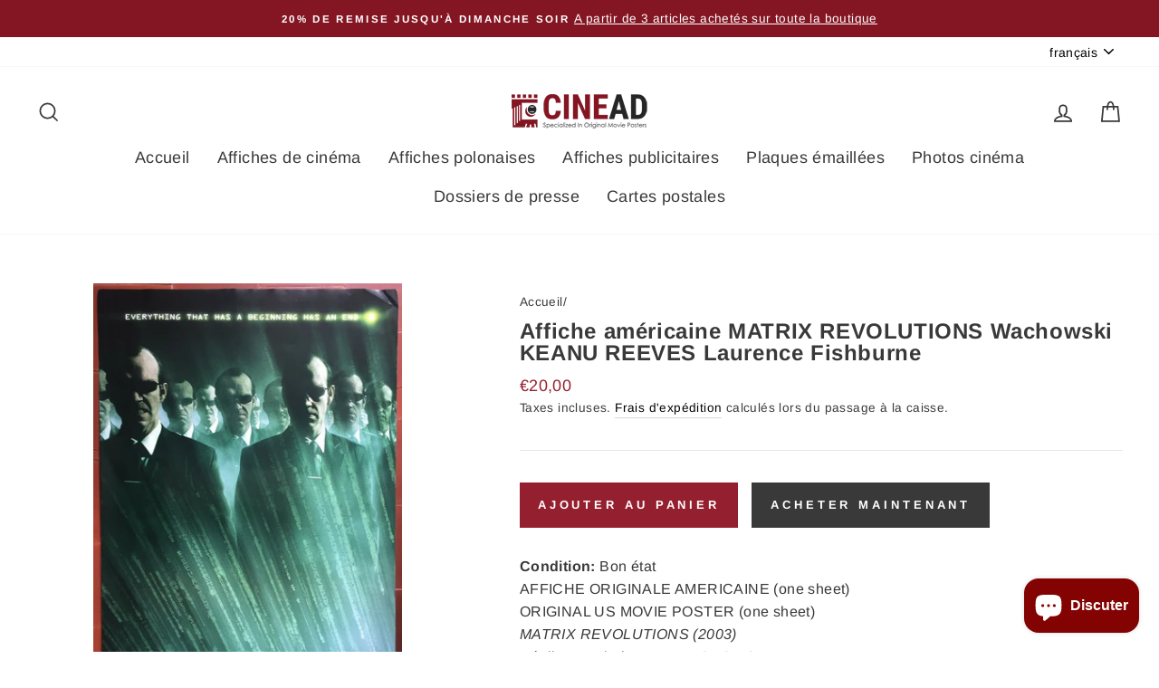

--- FILE ---
content_type: text/html; charset=utf-8
request_url: https://www.cineadaffiches.com/products/affiche-americaine-matrix-revolutions-wachowski-keanu-reeves-laurence-fishburne
body_size: 25616
content:
<!doctype html>
<html class="no-js" lang="fr">
<head>
  <meta charset="utf-8">
  <meta http-equiv="X-UA-Compatible" content="IE=edge,chrome=1">
  <meta name="viewport" content="width=device-width,initial-scale=1">
  <meta name="theme-color" content="#111111">
  <link rel="canonical" href="https://www.cineadaffiches.com/products/affiche-americaine-matrix-revolutions-wachowski-keanu-reeves-laurence-fishburne">
  <link rel="canonical" href="https://www.cineadaffiches.com/products/affiche-americaine-matrix-revolutions-wachowski-keanu-reeves-laurence-fishburne">
  <link rel="preconnect" href="https://cdn.shopify.com">
  <link rel="preconnect" href="https://fonts.shopifycdn.com">
  <link rel="dns-prefetch" href="https://productreviews.shopifycdn.com">
  <link rel="dns-prefetch" href="https://ajax.googleapis.com">
  <link rel="dns-prefetch" href="https://maps.googleapis.com">
  <link rel="dns-prefetch" href="https://maps.gstatic.com"><link rel="shortcut icon" href="//www.cineadaffiches.com/cdn/shop/files/Favicon_32x32.png?v=1707923463" type="image/png" /><title>Affiche américaine MATRIX REVOLUTIONS Wachowski KEANU REEVES Laurence 
&ndash; CINEAD
</title>
<meta name="description" content="Condition: Bon étatAFFICHE ORIGINALE AMERICAINE (one sheet) ORIGINAL US MOVIE POSTER (one sheet) MATRIX REVOLUTIONS (2003) Réalisateur / Director : WACHOWSKI Acteurs / Actors : KEANU REAVES, LAURENCE FISHBURNE Format : 70x100cm / Size : 27x40 inches Roulée en bon état (petite froissure dans le haut)"><meta property="og:site_name" content="CINEAD">
  <meta property="og:url" content="https://www.cineadaffiches.com/products/affiche-americaine-matrix-revolutions-wachowski-keanu-reeves-laurence-fishburne">
  <meta property="og:title" content="Affiche américaine MATRIX REVOLUTIONS Wachowski KEANU REEVES Laurence Fishburne">
  <meta property="og:type" content="product">
  <meta property="og:description" content="Condition: Bon étatAFFICHE ORIGINALE AMERICAINE (one sheet) ORIGINAL US MOVIE POSTER (one sheet) MATRIX REVOLUTIONS (2003) Réalisateur / Director : WACHOWSKI Acteurs / Actors : KEANU REAVES, LAURENCE FISHBURNE Format : 70x100cm / Size : 27x40 inches Roulée en bon état (petite froissure dans le haut)"><meta property="og:image" content="http://www.cineadaffiches.com/cdn/shop/products/57_0d5b22a8-2a4e-4af2-9dc5-da48386a6cf7_1200x1200.jpg?v=1604534806">
  <meta property="og:image:secure_url" content="https://www.cineadaffiches.com/cdn/shop/products/57_0d5b22a8-2a4e-4af2-9dc5-da48386a6cf7_1200x1200.jpg?v=1604534806">
  <meta name="twitter:site" content="@">
  <meta name="twitter:card" content="summary_large_image">
  <meta name="twitter:title" content="Affiche américaine MATRIX REVOLUTIONS Wachowski KEANU REEVES Laurence Fishburne">
  <meta name="twitter:description" content="Condition: Bon étatAFFICHE ORIGINALE AMERICAINE (one sheet) ORIGINAL US MOVIE POSTER (one sheet) MATRIX REVOLUTIONS (2003) Réalisateur / Director : WACHOWSKI Acteurs / Actors : KEANU REAVES, LAURENCE FISHBURNE Format : 70x100cm / Size : 27x40 inches Roulée en bon état (petite froissure dans le haut)">
<style data-shopify>@font-face {
  font-family: Arimo;
  font-weight: 700;
  font-style: normal;
  font-display: swap;
  src: url("//www.cineadaffiches.com/cdn/fonts/arimo/arimo_n7.1d2d0638e6a1228d86beb0e10006e3280ccb2d04.woff2") format("woff2"),
       url("//www.cineadaffiches.com/cdn/fonts/arimo/arimo_n7.f4b9139e8eac4a17b38b8707044c20f54c3be479.woff") format("woff");
}

  @font-face {
  font-family: Arimo;
  font-weight: 400;
  font-style: normal;
  font-display: swap;
  src: url("//www.cineadaffiches.com/cdn/fonts/arimo/arimo_n4.a7efb558ca22d2002248bbe6f302a98edee38e35.woff2") format("woff2"),
       url("//www.cineadaffiches.com/cdn/fonts/arimo/arimo_n4.0da809f7d1d5ede2a73be7094ac00741efdb6387.woff") format("woff");
}


  @font-face {
  font-family: Arimo;
  font-weight: 600;
  font-style: normal;
  font-display: swap;
  src: url("//www.cineadaffiches.com/cdn/fonts/arimo/arimo_n6.9c18b0befd86597f319b7d7f925727d04c262b32.woff2") format("woff2"),
       url("//www.cineadaffiches.com/cdn/fonts/arimo/arimo_n6.422bf6679b81a8bfb1b25d19299a53688390c2b9.woff") format("woff");
}

  @font-face {
  font-family: Arimo;
  font-weight: 400;
  font-style: italic;
  font-display: swap;
  src: url("//www.cineadaffiches.com/cdn/fonts/arimo/arimo_i4.438ddb21a1b98c7230698d70dc1a21df235701b2.woff2") format("woff2"),
       url("//www.cineadaffiches.com/cdn/fonts/arimo/arimo_i4.0e1908a0dc1ec32fabb5a03a0c9ee2083f82e3d7.woff") format("woff");
}

  @font-face {
  font-family: Arimo;
  font-weight: 600;
  font-style: italic;
  font-display: swap;
  src: url("//www.cineadaffiches.com/cdn/fonts/arimo/arimo_i6.f0bf3dae51f72fa5b2cefdfe865a6fbb7701a14c.woff2") format("woff2"),
       url("//www.cineadaffiches.com/cdn/fonts/arimo/arimo_i6.3489f579170784cd222ed21c14f1e8f1a3c0d044.woff") format("woff");
}

</style><link href="//www.cineadaffiches.com/cdn/shop/t/2/assets/theme.css?v=35399726314611939731696868337" rel="stylesheet" type="text/css" media="all" />
  <link href="//www.cineadaffiches.com/cdn/shop/t/2/assets/custom.scss.css?v=136299234758261030651696868337" rel="stylesheet" type="text/css" media="all" />
<style data-shopify>:root {
    --typeHeaderPrimary: Arimo;
    --typeHeaderFallback: sans-serif;
    --typeHeaderSize: 38px;
    --typeHeaderWeight: 700;
    --typeHeaderLineHeight: 1;
    --typeHeaderSpacing: 0.025em;

    --typeBasePrimary:Arimo;
    --typeBaseFallback:sans-serif;
    --typeBaseSize: 16px;
    --typeBaseWeight: 400;
    --typeBaseSpacing: 0.025em;
    --typeBaseLineHeight: 1.6;

    --typeCollectionTitle: 24px;

    --iconWeight: 4px;
    --iconLinecaps: miter;

    
      --buttonRadius: 0px;
    

    --colorGridOverlayOpacity: 0.2;
  }
}</style><script>
    document.documentElement.className = document.documentElement.className.replace('no-js', 'js');

    window.theme = window.theme || {};
    theme.routes = {
      cart: "/cart",
      cartAdd: "/cart/add.js",
      cartChange: "/cart/change"
    };
    theme.strings = {
      soldOut: "Épuisé",
      unavailable: "Non disponible",
      stockLabel: "[count] en stock",
      willNotShipUntil: "Sera expédié après [date]",
      willBeInStockAfter: "Sera en stock à compter de [date]",
      waitingForStock: "Inventaire sur le chemin",
      savePrice: "Épargnez [saved_amount]",
      cartEmpty: "Votre panier est vide.",
      cartTermsConfirmation: "Vous devez accepter les termes et conditions de vente pour vérifier"
    };
    theme.settings = {
      dynamicVariantsEnable: true,
      dynamicVariantType: "button",
      cartType: "drawer",
      moneyFormat: "€{{amount_with_comma_separator}}",
      saveType: "dollar",
      recentlyViewedEnabled: false,
      predictiveSearch: true,
      predictiveSearchType: "product,article,page,collection",
      inventoryThreshold: 10,
      quickView: false,
      themeName: 'Impulse',
      themeVersion: "3.4.0"
    };
  </script>

  <script>window.performance && window.performance.mark && window.performance.mark('shopify.content_for_header.start');</script><meta name="google-site-verification" content="KHsPCTszUzHn4X9VMf66yQHmkZDN7Mew3Rf9TvjWgMs">
<meta id="shopify-digital-wallet" name="shopify-digital-wallet" content="/50019696802/digital_wallets/dialog">
<meta name="shopify-checkout-api-token" content="41ba4795863062fae3a3d9e3bfa71064">
<meta id="in-context-paypal-metadata" data-shop-id="50019696802" data-venmo-supported="false" data-environment="production" data-locale="fr_FR" data-paypal-v4="true" data-currency="EUR">
<link rel="alternate" hreflang="x-default" href="https://www.cineadaffiches.com/products/affiche-americaine-matrix-revolutions-wachowski-keanu-reeves-laurence-fishburne">
<link rel="alternate" hreflang="fr" href="https://www.cineadaffiches.com/products/affiche-americaine-matrix-revolutions-wachowski-keanu-reeves-laurence-fishburne">
<link rel="alternate" hreflang="ja" href="https://www.cineadaffiches.com/ja/products/affiche-americaine-matrix-revolutions-wachowski-keanu-reeves-laurence-fishburne">
<link rel="alternate" hreflang="en" href="https://www.cineadaffiches.com/en/products/affiche-americaine-matrix-revolutions-wachowski-keanu-reeves-laurence-fishburne">
<link rel="alternate" hreflang="fr-US" href="https://www.cineadaffiches.com/fr-us/products/affiche-americaine-matrix-revolutions-wachowski-keanu-reeves-laurence-fishburne">
<link rel="alternate" hreflang="en-US" href="https://www.cineadaffiches.com/en-us/products/affiche-americaine-matrix-revolutions-wachowski-keanu-reeves-laurence-fishburne">
<link rel="alternate" type="application/json+oembed" href="https://www.cineadaffiches.com/products/affiche-americaine-matrix-revolutions-wachowski-keanu-reeves-laurence-fishburne.oembed">
<script async="async" src="/checkouts/internal/preloads.js?locale=fr-FR"></script>
<script id="shopify-features" type="application/json">{"accessToken":"41ba4795863062fae3a3d9e3bfa71064","betas":["rich-media-storefront-analytics"],"domain":"www.cineadaffiches.com","predictiveSearch":true,"shopId":50019696802,"locale":"fr"}</script>
<script>var Shopify = Shopify || {};
Shopify.shop = "cineadshop.myshopify.com";
Shopify.locale = "fr";
Shopify.currency = {"active":"EUR","rate":"1.0"};
Shopify.country = "FR";
Shopify.theme = {"name":"Impulse","id":114716246178,"schema_name":"Impulse","schema_version":"3.4.0","theme_store_id":857,"role":"main"};
Shopify.theme.handle = "null";
Shopify.theme.style = {"id":null,"handle":null};
Shopify.cdnHost = "www.cineadaffiches.com/cdn";
Shopify.routes = Shopify.routes || {};
Shopify.routes.root = "/";</script>
<script type="module">!function(o){(o.Shopify=o.Shopify||{}).modules=!0}(window);</script>
<script>!function(o){function n(){var o=[];function n(){o.push(Array.prototype.slice.apply(arguments))}return n.q=o,n}var t=o.Shopify=o.Shopify||{};t.loadFeatures=n(),t.autoloadFeatures=n()}(window);</script>
<script id="shop-js-analytics" type="application/json">{"pageType":"product"}</script>
<script defer="defer" async type="module" src="//www.cineadaffiches.com/cdn/shopifycloud/shop-js/modules/v2/client.init-shop-cart-sync_XvpUV7qp.fr.esm.js"></script>
<script defer="defer" async type="module" src="//www.cineadaffiches.com/cdn/shopifycloud/shop-js/modules/v2/chunk.common_C2xzKNNs.esm.js"></script>
<script type="module">
  await import("//www.cineadaffiches.com/cdn/shopifycloud/shop-js/modules/v2/client.init-shop-cart-sync_XvpUV7qp.fr.esm.js");
await import("//www.cineadaffiches.com/cdn/shopifycloud/shop-js/modules/v2/chunk.common_C2xzKNNs.esm.js");

  window.Shopify.SignInWithShop?.initShopCartSync?.({"fedCMEnabled":true,"windoidEnabled":true});

</script>
<script id="__st">var __st={"a":50019696802,"offset":0,"reqid":"b7ab7412-e522-4331-9fba-e64b4fd8bb0f-1768698028","pageurl":"www.cineadaffiches.com\/products\/affiche-americaine-matrix-revolutions-wachowski-keanu-reeves-laurence-fishburne","u":"b39bb4a8c9e1","p":"product","rtyp":"product","rid":5887607636130};</script>
<script>window.ShopifyPaypalV4VisibilityTracking = true;</script>
<script id="captcha-bootstrap">!function(){'use strict';const t='contact',e='account',n='new_comment',o=[[t,t],['blogs',n],['comments',n],[t,'customer']],c=[[e,'customer_login'],[e,'guest_login'],[e,'recover_customer_password'],[e,'create_customer']],r=t=>t.map((([t,e])=>`form[action*='/${t}']:not([data-nocaptcha='true']) input[name='form_type'][value='${e}']`)).join(','),a=t=>()=>t?[...document.querySelectorAll(t)].map((t=>t.form)):[];function s(){const t=[...o],e=r(t);return a(e)}const i='password',u='form_key',d=['recaptcha-v3-token','g-recaptcha-response','h-captcha-response',i],f=()=>{try{return window.sessionStorage}catch{return}},m='__shopify_v',_=t=>t.elements[u];function p(t,e,n=!1){try{const o=window.sessionStorage,c=JSON.parse(o.getItem(e)),{data:r}=function(t){const{data:e,action:n}=t;return t[m]||n?{data:e,action:n}:{data:t,action:n}}(c);for(const[e,n]of Object.entries(r))t.elements[e]&&(t.elements[e].value=n);n&&o.removeItem(e)}catch(o){console.error('form repopulation failed',{error:o})}}const l='form_type',E='cptcha';function T(t){t.dataset[E]=!0}const w=window,h=w.document,L='Shopify',v='ce_forms',y='captcha';let A=!1;((t,e)=>{const n=(g='f06e6c50-85a8-45c8-87d0-21a2b65856fe',I='https://cdn.shopify.com/shopifycloud/storefront-forms-hcaptcha/ce_storefront_forms_captcha_hcaptcha.v1.5.2.iife.js',D={infoText:'Protégé par hCaptcha',privacyText:'Confidentialité',termsText:'Conditions'},(t,e,n)=>{const o=w[L][v],c=o.bindForm;if(c)return c(t,g,e,D).then(n);var r;o.q.push([[t,g,e,D],n]),r=I,A||(h.body.append(Object.assign(h.createElement('script'),{id:'captcha-provider',async:!0,src:r})),A=!0)});var g,I,D;w[L]=w[L]||{},w[L][v]=w[L][v]||{},w[L][v].q=[],w[L][y]=w[L][y]||{},w[L][y].protect=function(t,e){n(t,void 0,e),T(t)},Object.freeze(w[L][y]),function(t,e,n,w,h,L){const[v,y,A,g]=function(t,e,n){const i=e?o:[],u=t?c:[],d=[...i,...u],f=r(d),m=r(i),_=r(d.filter((([t,e])=>n.includes(e))));return[a(f),a(m),a(_),s()]}(w,h,L),I=t=>{const e=t.target;return e instanceof HTMLFormElement?e:e&&e.form},D=t=>v().includes(t);t.addEventListener('submit',(t=>{const e=I(t);if(!e)return;const n=D(e)&&!e.dataset.hcaptchaBound&&!e.dataset.recaptchaBound,o=_(e),c=g().includes(e)&&(!o||!o.value);(n||c)&&t.preventDefault(),c&&!n&&(function(t){try{if(!f())return;!function(t){const e=f();if(!e)return;const n=_(t);if(!n)return;const o=n.value;o&&e.removeItem(o)}(t);const e=Array.from(Array(32),(()=>Math.random().toString(36)[2])).join('');!function(t,e){_(t)||t.append(Object.assign(document.createElement('input'),{type:'hidden',name:u})),t.elements[u].value=e}(t,e),function(t,e){const n=f();if(!n)return;const o=[...t.querySelectorAll(`input[type='${i}']`)].map((({name:t})=>t)),c=[...d,...o],r={};for(const[a,s]of new FormData(t).entries())c.includes(a)||(r[a]=s);n.setItem(e,JSON.stringify({[m]:1,action:t.action,data:r}))}(t,e)}catch(e){console.error('failed to persist form',e)}}(e),e.submit())}));const S=(t,e)=>{t&&!t.dataset[E]&&(n(t,e.some((e=>e===t))),T(t))};for(const o of['focusin','change'])t.addEventListener(o,(t=>{const e=I(t);D(e)&&S(e,y())}));const B=e.get('form_key'),M=e.get(l),P=B&&M;t.addEventListener('DOMContentLoaded',(()=>{const t=y();if(P)for(const e of t)e.elements[l].value===M&&p(e,B);[...new Set([...A(),...v().filter((t=>'true'===t.dataset.shopifyCaptcha))])].forEach((e=>S(e,t)))}))}(h,new URLSearchParams(w.location.search),n,t,e,['guest_login'])})(!0,!0)}();</script>
<script integrity="sha256-4kQ18oKyAcykRKYeNunJcIwy7WH5gtpwJnB7kiuLZ1E=" data-source-attribution="shopify.loadfeatures" defer="defer" src="//www.cineadaffiches.com/cdn/shopifycloud/storefront/assets/storefront/load_feature-a0a9edcb.js" crossorigin="anonymous"></script>
<script data-source-attribution="shopify.dynamic_checkout.dynamic.init">var Shopify=Shopify||{};Shopify.PaymentButton=Shopify.PaymentButton||{isStorefrontPortableWallets:!0,init:function(){window.Shopify.PaymentButton.init=function(){};var t=document.createElement("script");t.src="https://www.cineadaffiches.com/cdn/shopifycloud/portable-wallets/latest/portable-wallets.fr.js",t.type="module",document.head.appendChild(t)}};
</script>
<script data-source-attribution="shopify.dynamic_checkout.buyer_consent">
  function portableWalletsHideBuyerConsent(e){var t=document.getElementById("shopify-buyer-consent"),n=document.getElementById("shopify-subscription-policy-button");t&&n&&(t.classList.add("hidden"),t.setAttribute("aria-hidden","true"),n.removeEventListener("click",e))}function portableWalletsShowBuyerConsent(e){var t=document.getElementById("shopify-buyer-consent"),n=document.getElementById("shopify-subscription-policy-button");t&&n&&(t.classList.remove("hidden"),t.removeAttribute("aria-hidden"),n.addEventListener("click",e))}window.Shopify?.PaymentButton&&(window.Shopify.PaymentButton.hideBuyerConsent=portableWalletsHideBuyerConsent,window.Shopify.PaymentButton.showBuyerConsent=portableWalletsShowBuyerConsent);
</script>
<script>
  function portableWalletsCleanup(e){e&&e.src&&console.error("Failed to load portable wallets script "+e.src);var t=document.querySelectorAll("shopify-accelerated-checkout .shopify-payment-button__skeleton, shopify-accelerated-checkout-cart .wallet-cart-button__skeleton"),e=document.getElementById("shopify-buyer-consent");for(let e=0;e<t.length;e++)t[e].remove();e&&e.remove()}function portableWalletsNotLoadedAsModule(e){e instanceof ErrorEvent&&"string"==typeof e.message&&e.message.includes("import.meta")&&"string"==typeof e.filename&&e.filename.includes("portable-wallets")&&(window.removeEventListener("error",portableWalletsNotLoadedAsModule),window.Shopify.PaymentButton.failedToLoad=e,"loading"===document.readyState?document.addEventListener("DOMContentLoaded",window.Shopify.PaymentButton.init):window.Shopify.PaymentButton.init())}window.addEventListener("error",portableWalletsNotLoadedAsModule);
</script>

<script type="module" src="https://www.cineadaffiches.com/cdn/shopifycloud/portable-wallets/latest/portable-wallets.fr.js" onError="portableWalletsCleanup(this)" crossorigin="anonymous"></script>
<script nomodule>
  document.addEventListener("DOMContentLoaded", portableWalletsCleanup);
</script>

<link id="shopify-accelerated-checkout-styles" rel="stylesheet" media="screen" href="https://www.cineadaffiches.com/cdn/shopifycloud/portable-wallets/latest/accelerated-checkout-backwards-compat.css" crossorigin="anonymous">
<style id="shopify-accelerated-checkout-cart">
        #shopify-buyer-consent {
  margin-top: 1em;
  display: inline-block;
  width: 100%;
}

#shopify-buyer-consent.hidden {
  display: none;
}

#shopify-subscription-policy-button {
  background: none;
  border: none;
  padding: 0;
  text-decoration: underline;
  font-size: inherit;
  cursor: pointer;
}

#shopify-subscription-policy-button::before {
  box-shadow: none;
}

      </style>

<script>window.performance && window.performance.mark && window.performance.mark('shopify.content_for_header.end');</script>

  <script src="//www.cineadaffiches.com/cdn/shop/t/2/assets/vendor-scripts-v7.js" defer="defer"></script><script src="//www.cineadaffiches.com/cdn/shop/t/2/assets/theme.js?v=58597527805781545331606467951" defer="defer"></script><!-- Global site tag (gtag.js) - Google Analytics -->
<script async src="https://www.googletagmanager.com/gtag/js?id=G-0LNG8VZWKR"></script>
<script>
  window.dataLayer = window.dataLayer || [];
  function gtag(){dataLayer.push(arguments);}
  gtag('js', new Date());

  gtag('config', 'G-0LNG8VZWKR');
</script>
  
  <script type="application/ld+json">
            {
                "@context": "http://schema.org",
                "@type": "Organization",
                "url": "https://www.cineadaffiches.com/",
                "logo": "https://cdn.shopify.com/s/files/1/0500/1969/6802/files/CINEAD-FINAL-PNG-WHITE-01_250x.png?v=1605695782"
            }
        </script>

<script type="application/ld+json">
            {
                "@context": "http://schema.org",
                "@type": "Organization",
                "url": "https://www.cineadaffiches.com/",
                "contactPoint": [
                    { 
                        "@type": "ContactPoint",
                        "telephone": "613252221",
                        "contactType": "customer service"
                    }
                ]
            }
         </script>

<script type="application/ld+json">
            {
                "@context": "http://schema.org",
                "@type": "Organization",
                "name": "CINEAD",
                "alternateName": "Specialized in Original Movie Poster",
                "url": "https://www.cineadaffiches.com/"
            }
         </script>  
  
<script src="https://cdn.shopify.com/extensions/7bc9bb47-adfa-4267-963e-cadee5096caf/inbox-1252/assets/inbox-chat-loader.js" type="text/javascript" defer="defer"></script>
<link href="https://monorail-edge.shopifysvc.com" rel="dns-prefetch">
<script>(function(){if ("sendBeacon" in navigator && "performance" in window) {try {var session_token_from_headers = performance.getEntriesByType('navigation')[0].serverTiming.find(x => x.name == '_s').description;} catch {var session_token_from_headers = undefined;}var session_cookie_matches = document.cookie.match(/_shopify_s=([^;]*)/);var session_token_from_cookie = session_cookie_matches && session_cookie_matches.length === 2 ? session_cookie_matches[1] : "";var session_token = session_token_from_headers || session_token_from_cookie || "";function handle_abandonment_event(e) {var entries = performance.getEntries().filter(function(entry) {return /monorail-edge.shopifysvc.com/.test(entry.name);});if (!window.abandonment_tracked && entries.length === 0) {window.abandonment_tracked = true;var currentMs = Date.now();var navigation_start = performance.timing.navigationStart;var payload = {shop_id: 50019696802,url: window.location.href,navigation_start,duration: currentMs - navigation_start,session_token,page_type: "product"};window.navigator.sendBeacon("https://monorail-edge.shopifysvc.com/v1/produce", JSON.stringify({schema_id: "online_store_buyer_site_abandonment/1.1",payload: payload,metadata: {event_created_at_ms: currentMs,event_sent_at_ms: currentMs}}));}}window.addEventListener('pagehide', handle_abandonment_event);}}());</script>
<script id="web-pixels-manager-setup">(function e(e,d,r,n,o){if(void 0===o&&(o={}),!Boolean(null===(a=null===(i=window.Shopify)||void 0===i?void 0:i.analytics)||void 0===a?void 0:a.replayQueue)){var i,a;window.Shopify=window.Shopify||{};var t=window.Shopify;t.analytics=t.analytics||{};var s=t.analytics;s.replayQueue=[],s.publish=function(e,d,r){return s.replayQueue.push([e,d,r]),!0};try{self.performance.mark("wpm:start")}catch(e){}var l=function(){var e={modern:/Edge?\/(1{2}[4-9]|1[2-9]\d|[2-9]\d{2}|\d{4,})\.\d+(\.\d+|)|Firefox\/(1{2}[4-9]|1[2-9]\d|[2-9]\d{2}|\d{4,})\.\d+(\.\d+|)|Chrom(ium|e)\/(9{2}|\d{3,})\.\d+(\.\d+|)|(Maci|X1{2}).+ Version\/(15\.\d+|(1[6-9]|[2-9]\d|\d{3,})\.\d+)([,.]\d+|)( \(\w+\)|)( Mobile\/\w+|) Safari\/|Chrome.+OPR\/(9{2}|\d{3,})\.\d+\.\d+|(CPU[ +]OS|iPhone[ +]OS|CPU[ +]iPhone|CPU IPhone OS|CPU iPad OS)[ +]+(15[._]\d+|(1[6-9]|[2-9]\d|\d{3,})[._]\d+)([._]\d+|)|Android:?[ /-](13[3-9]|1[4-9]\d|[2-9]\d{2}|\d{4,})(\.\d+|)(\.\d+|)|Android.+Firefox\/(13[5-9]|1[4-9]\d|[2-9]\d{2}|\d{4,})\.\d+(\.\d+|)|Android.+Chrom(ium|e)\/(13[3-9]|1[4-9]\d|[2-9]\d{2}|\d{4,})\.\d+(\.\d+|)|SamsungBrowser\/([2-9]\d|\d{3,})\.\d+/,legacy:/Edge?\/(1[6-9]|[2-9]\d|\d{3,})\.\d+(\.\d+|)|Firefox\/(5[4-9]|[6-9]\d|\d{3,})\.\d+(\.\d+|)|Chrom(ium|e)\/(5[1-9]|[6-9]\d|\d{3,})\.\d+(\.\d+|)([\d.]+$|.*Safari\/(?![\d.]+ Edge\/[\d.]+$))|(Maci|X1{2}).+ Version\/(10\.\d+|(1[1-9]|[2-9]\d|\d{3,})\.\d+)([,.]\d+|)( \(\w+\)|)( Mobile\/\w+|) Safari\/|Chrome.+OPR\/(3[89]|[4-9]\d|\d{3,})\.\d+\.\d+|(CPU[ +]OS|iPhone[ +]OS|CPU[ +]iPhone|CPU IPhone OS|CPU iPad OS)[ +]+(10[._]\d+|(1[1-9]|[2-9]\d|\d{3,})[._]\d+)([._]\d+|)|Android:?[ /-](13[3-9]|1[4-9]\d|[2-9]\d{2}|\d{4,})(\.\d+|)(\.\d+|)|Mobile Safari.+OPR\/([89]\d|\d{3,})\.\d+\.\d+|Android.+Firefox\/(13[5-9]|1[4-9]\d|[2-9]\d{2}|\d{4,})\.\d+(\.\d+|)|Android.+Chrom(ium|e)\/(13[3-9]|1[4-9]\d|[2-9]\d{2}|\d{4,})\.\d+(\.\d+|)|Android.+(UC? ?Browser|UCWEB|U3)[ /]?(15\.([5-9]|\d{2,})|(1[6-9]|[2-9]\d|\d{3,})\.\d+)\.\d+|SamsungBrowser\/(5\.\d+|([6-9]|\d{2,})\.\d+)|Android.+MQ{2}Browser\/(14(\.(9|\d{2,})|)|(1[5-9]|[2-9]\d|\d{3,})(\.\d+|))(\.\d+|)|K[Aa][Ii]OS\/(3\.\d+|([4-9]|\d{2,})\.\d+)(\.\d+|)/},d=e.modern,r=e.legacy,n=navigator.userAgent;return n.match(d)?"modern":n.match(r)?"legacy":"unknown"}(),u="modern"===l?"modern":"legacy",c=(null!=n?n:{modern:"",legacy:""})[u],f=function(e){return[e.baseUrl,"/wpm","/b",e.hashVersion,"modern"===e.buildTarget?"m":"l",".js"].join("")}({baseUrl:d,hashVersion:r,buildTarget:u}),m=function(e){var d=e.version,r=e.bundleTarget,n=e.surface,o=e.pageUrl,i=e.monorailEndpoint;return{emit:function(e){var a=e.status,t=e.errorMsg,s=(new Date).getTime(),l=JSON.stringify({metadata:{event_sent_at_ms:s},events:[{schema_id:"web_pixels_manager_load/3.1",payload:{version:d,bundle_target:r,page_url:o,status:a,surface:n,error_msg:t},metadata:{event_created_at_ms:s}}]});if(!i)return console&&console.warn&&console.warn("[Web Pixels Manager] No Monorail endpoint provided, skipping logging."),!1;try{return self.navigator.sendBeacon.bind(self.navigator)(i,l)}catch(e){}var u=new XMLHttpRequest;try{return u.open("POST",i,!0),u.setRequestHeader("Content-Type","text/plain"),u.send(l),!0}catch(e){return console&&console.warn&&console.warn("[Web Pixels Manager] Got an unhandled error while logging to Monorail."),!1}}}}({version:r,bundleTarget:l,surface:e.surface,pageUrl:self.location.href,monorailEndpoint:e.monorailEndpoint});try{o.browserTarget=l,function(e){var d=e.src,r=e.async,n=void 0===r||r,o=e.onload,i=e.onerror,a=e.sri,t=e.scriptDataAttributes,s=void 0===t?{}:t,l=document.createElement("script"),u=document.querySelector("head"),c=document.querySelector("body");if(l.async=n,l.src=d,a&&(l.integrity=a,l.crossOrigin="anonymous"),s)for(var f in s)if(Object.prototype.hasOwnProperty.call(s,f))try{l.dataset[f]=s[f]}catch(e){}if(o&&l.addEventListener("load",o),i&&l.addEventListener("error",i),u)u.appendChild(l);else{if(!c)throw new Error("Did not find a head or body element to append the script");c.appendChild(l)}}({src:f,async:!0,onload:function(){if(!function(){var e,d;return Boolean(null===(d=null===(e=window.Shopify)||void 0===e?void 0:e.analytics)||void 0===d?void 0:d.initialized)}()){var d=window.webPixelsManager.init(e)||void 0;if(d){var r=window.Shopify.analytics;r.replayQueue.forEach((function(e){var r=e[0],n=e[1],o=e[2];d.publishCustomEvent(r,n,o)})),r.replayQueue=[],r.publish=d.publishCustomEvent,r.visitor=d.visitor,r.initialized=!0}}},onerror:function(){return m.emit({status:"failed",errorMsg:"".concat(f," has failed to load")})},sri:function(e){var d=/^sha384-[A-Za-z0-9+/=]+$/;return"string"==typeof e&&d.test(e)}(c)?c:"",scriptDataAttributes:o}),m.emit({status:"loading"})}catch(e){m.emit({status:"failed",errorMsg:(null==e?void 0:e.message)||"Unknown error"})}}})({shopId: 50019696802,storefrontBaseUrl: "https://www.cineadaffiches.com",extensionsBaseUrl: "https://extensions.shopifycdn.com/cdn/shopifycloud/web-pixels-manager",monorailEndpoint: "https://monorail-edge.shopifysvc.com/unstable/produce_batch",surface: "storefront-renderer",enabledBetaFlags: ["2dca8a86"],webPixelsConfigList: [{"id":"1333133660","configuration":"{\"tagID\":\"2612462816325\"}","eventPayloadVersion":"v1","runtimeContext":"STRICT","scriptVersion":"18031546ee651571ed29edbe71a3550b","type":"APP","apiClientId":3009811,"privacyPurposes":["ANALYTICS","MARKETING","SALE_OF_DATA"],"dataSharingAdjustments":{"protectedCustomerApprovalScopes":["read_customer_address","read_customer_email","read_customer_name","read_customer_personal_data","read_customer_phone"]}},{"id":"1148748124","configuration":"{\"config\":\"{\\\"pixel_id\\\":\\\"GT-P85BRZC\\\",\\\"target_country\\\":\\\"FR\\\",\\\"gtag_events\\\":[{\\\"type\\\":\\\"purchase\\\",\\\"action_label\\\":\\\"MC-PGEPHJTW38\\\"},{\\\"type\\\":\\\"page_view\\\",\\\"action_label\\\":\\\"MC-PGEPHJTW38\\\"},{\\\"type\\\":\\\"view_item\\\",\\\"action_label\\\":\\\"MC-PGEPHJTW38\\\"}],\\\"enable_monitoring_mode\\\":false}\"}","eventPayloadVersion":"v1","runtimeContext":"OPEN","scriptVersion":"b2a88bafab3e21179ed38636efcd8a93","type":"APP","apiClientId":1780363,"privacyPurposes":[],"dataSharingAdjustments":{"protectedCustomerApprovalScopes":["read_customer_address","read_customer_email","read_customer_name","read_customer_personal_data","read_customer_phone"]}},{"id":"326861148","configuration":"{\"pixel_id\":\"713559245960654\",\"pixel_type\":\"facebook_pixel\",\"metaapp_system_user_token\":\"-\"}","eventPayloadVersion":"v1","runtimeContext":"OPEN","scriptVersion":"ca16bc87fe92b6042fbaa3acc2fbdaa6","type":"APP","apiClientId":2329312,"privacyPurposes":["ANALYTICS","MARKETING","SALE_OF_DATA"],"dataSharingAdjustments":{"protectedCustomerApprovalScopes":["read_customer_address","read_customer_email","read_customer_name","read_customer_personal_data","read_customer_phone"]}},{"id":"shopify-app-pixel","configuration":"{}","eventPayloadVersion":"v1","runtimeContext":"STRICT","scriptVersion":"0450","apiClientId":"shopify-pixel","type":"APP","privacyPurposes":["ANALYTICS","MARKETING"]},{"id":"shopify-custom-pixel","eventPayloadVersion":"v1","runtimeContext":"LAX","scriptVersion":"0450","apiClientId":"shopify-pixel","type":"CUSTOM","privacyPurposes":["ANALYTICS","MARKETING"]}],isMerchantRequest: false,initData: {"shop":{"name":"CINEAD","paymentSettings":{"currencyCode":"EUR"},"myshopifyDomain":"cineadshop.myshopify.com","countryCode":"FR","storefrontUrl":"https:\/\/www.cineadaffiches.com"},"customer":null,"cart":null,"checkout":null,"productVariants":[{"price":{"amount":20.0,"currencyCode":"EUR"},"product":{"title":"Affiche américaine MATRIX REVOLUTIONS Wachowski KEANU REEVES Laurence Fishburne","vendor":"CINEADSHOP","id":"5887607636130","untranslatedTitle":"Affiche américaine MATRIX REVOLUTIONS Wachowski KEANU REEVES Laurence Fishburne","url":"\/products\/affiche-americaine-matrix-revolutions-wachowski-keanu-reeves-laurence-fishburne","type":"Affiche cinéma \/ Movie Poster"},"id":"36882151473314","image":{"src":"\/\/www.cineadaffiches.com\/cdn\/shop\/products\/57_0d5b22a8-2a4e-4af2-9dc5-da48386a6cf7.jpg?v=1604534806"},"sku":"Nord R56 étagère bureau","title":"Default Title","untranslatedTitle":"Default Title"}],"purchasingCompany":null},},"https://www.cineadaffiches.com/cdn","fcfee988w5aeb613cpc8e4bc33m6693e112",{"modern":"","legacy":""},{"shopId":"50019696802","storefrontBaseUrl":"https:\/\/www.cineadaffiches.com","extensionBaseUrl":"https:\/\/extensions.shopifycdn.com\/cdn\/shopifycloud\/web-pixels-manager","surface":"storefront-renderer","enabledBetaFlags":"[\"2dca8a86\"]","isMerchantRequest":"false","hashVersion":"fcfee988w5aeb613cpc8e4bc33m6693e112","publish":"custom","events":"[[\"page_viewed\",{}],[\"product_viewed\",{\"productVariant\":{\"price\":{\"amount\":20.0,\"currencyCode\":\"EUR\"},\"product\":{\"title\":\"Affiche américaine MATRIX REVOLUTIONS Wachowski KEANU REEVES Laurence Fishburne\",\"vendor\":\"CINEADSHOP\",\"id\":\"5887607636130\",\"untranslatedTitle\":\"Affiche américaine MATRIX REVOLUTIONS Wachowski KEANU REEVES Laurence Fishburne\",\"url\":\"\/products\/affiche-americaine-matrix-revolutions-wachowski-keanu-reeves-laurence-fishburne\",\"type\":\"Affiche cinéma \/ Movie Poster\"},\"id\":\"36882151473314\",\"image\":{\"src\":\"\/\/www.cineadaffiches.com\/cdn\/shop\/products\/57_0d5b22a8-2a4e-4af2-9dc5-da48386a6cf7.jpg?v=1604534806\"},\"sku\":\"Nord R56 étagère bureau\",\"title\":\"Default Title\",\"untranslatedTitle\":\"Default Title\"}}]]"});</script><script>
  window.ShopifyAnalytics = window.ShopifyAnalytics || {};
  window.ShopifyAnalytics.meta = window.ShopifyAnalytics.meta || {};
  window.ShopifyAnalytics.meta.currency = 'EUR';
  var meta = {"product":{"id":5887607636130,"gid":"gid:\/\/shopify\/Product\/5887607636130","vendor":"CINEADSHOP","type":"Affiche cinéma \/ Movie Poster","handle":"affiche-americaine-matrix-revolutions-wachowski-keanu-reeves-laurence-fishburne","variants":[{"id":36882151473314,"price":2000,"name":"Affiche américaine MATRIX REVOLUTIONS Wachowski KEANU REEVES Laurence Fishburne","public_title":null,"sku":"Nord R56 étagère bureau"}],"remote":false},"page":{"pageType":"product","resourceType":"product","resourceId":5887607636130,"requestId":"b7ab7412-e522-4331-9fba-e64b4fd8bb0f-1768698028"}};
  for (var attr in meta) {
    window.ShopifyAnalytics.meta[attr] = meta[attr];
  }
</script>
<script class="analytics">
  (function () {
    var customDocumentWrite = function(content) {
      var jquery = null;

      if (window.jQuery) {
        jquery = window.jQuery;
      } else if (window.Checkout && window.Checkout.$) {
        jquery = window.Checkout.$;
      }

      if (jquery) {
        jquery('body').append(content);
      }
    };

    var hasLoggedConversion = function(token) {
      if (token) {
        return document.cookie.indexOf('loggedConversion=' + token) !== -1;
      }
      return false;
    }

    var setCookieIfConversion = function(token) {
      if (token) {
        var twoMonthsFromNow = new Date(Date.now());
        twoMonthsFromNow.setMonth(twoMonthsFromNow.getMonth() + 2);

        document.cookie = 'loggedConversion=' + token + '; expires=' + twoMonthsFromNow;
      }
    }

    var trekkie = window.ShopifyAnalytics.lib = window.trekkie = window.trekkie || [];
    if (trekkie.integrations) {
      return;
    }
    trekkie.methods = [
      'identify',
      'page',
      'ready',
      'track',
      'trackForm',
      'trackLink'
    ];
    trekkie.factory = function(method) {
      return function() {
        var args = Array.prototype.slice.call(arguments);
        args.unshift(method);
        trekkie.push(args);
        return trekkie;
      };
    };
    for (var i = 0; i < trekkie.methods.length; i++) {
      var key = trekkie.methods[i];
      trekkie[key] = trekkie.factory(key);
    }
    trekkie.load = function(config) {
      trekkie.config = config || {};
      trekkie.config.initialDocumentCookie = document.cookie;
      var first = document.getElementsByTagName('script')[0];
      var script = document.createElement('script');
      script.type = 'text/javascript';
      script.onerror = function(e) {
        var scriptFallback = document.createElement('script');
        scriptFallback.type = 'text/javascript';
        scriptFallback.onerror = function(error) {
                var Monorail = {
      produce: function produce(monorailDomain, schemaId, payload) {
        var currentMs = new Date().getTime();
        var event = {
          schema_id: schemaId,
          payload: payload,
          metadata: {
            event_created_at_ms: currentMs,
            event_sent_at_ms: currentMs
          }
        };
        return Monorail.sendRequest("https://" + monorailDomain + "/v1/produce", JSON.stringify(event));
      },
      sendRequest: function sendRequest(endpointUrl, payload) {
        // Try the sendBeacon API
        if (window && window.navigator && typeof window.navigator.sendBeacon === 'function' && typeof window.Blob === 'function' && !Monorail.isIos12()) {
          var blobData = new window.Blob([payload], {
            type: 'text/plain'
          });

          if (window.navigator.sendBeacon(endpointUrl, blobData)) {
            return true;
          } // sendBeacon was not successful

        } // XHR beacon

        var xhr = new XMLHttpRequest();

        try {
          xhr.open('POST', endpointUrl);
          xhr.setRequestHeader('Content-Type', 'text/plain');
          xhr.send(payload);
        } catch (e) {
          console.log(e);
        }

        return false;
      },
      isIos12: function isIos12() {
        return window.navigator.userAgent.lastIndexOf('iPhone; CPU iPhone OS 12_') !== -1 || window.navigator.userAgent.lastIndexOf('iPad; CPU OS 12_') !== -1;
      }
    };
    Monorail.produce('monorail-edge.shopifysvc.com',
      'trekkie_storefront_load_errors/1.1',
      {shop_id: 50019696802,
      theme_id: 114716246178,
      app_name: "storefront",
      context_url: window.location.href,
      source_url: "//www.cineadaffiches.com/cdn/s/trekkie.storefront.cd680fe47e6c39ca5d5df5f0a32d569bc48c0f27.min.js"});

        };
        scriptFallback.async = true;
        scriptFallback.src = '//www.cineadaffiches.com/cdn/s/trekkie.storefront.cd680fe47e6c39ca5d5df5f0a32d569bc48c0f27.min.js';
        first.parentNode.insertBefore(scriptFallback, first);
      };
      script.async = true;
      script.src = '//www.cineadaffiches.com/cdn/s/trekkie.storefront.cd680fe47e6c39ca5d5df5f0a32d569bc48c0f27.min.js';
      first.parentNode.insertBefore(script, first);
    };
    trekkie.load(
      {"Trekkie":{"appName":"storefront","development":false,"defaultAttributes":{"shopId":50019696802,"isMerchantRequest":null,"themeId":114716246178,"themeCityHash":"9177272280356738047","contentLanguage":"fr","currency":"EUR","eventMetadataId":"f8b41d86-f0e0-4e1b-94f4-63d264d2941d"},"isServerSideCookieWritingEnabled":true,"monorailRegion":"shop_domain","enabledBetaFlags":["65f19447"]},"Session Attribution":{},"S2S":{"facebookCapiEnabled":true,"source":"trekkie-storefront-renderer","apiClientId":580111}}
    );

    var loaded = false;
    trekkie.ready(function() {
      if (loaded) return;
      loaded = true;

      window.ShopifyAnalytics.lib = window.trekkie;

      var originalDocumentWrite = document.write;
      document.write = customDocumentWrite;
      try { window.ShopifyAnalytics.merchantGoogleAnalytics.call(this); } catch(error) {};
      document.write = originalDocumentWrite;

      window.ShopifyAnalytics.lib.page(null,{"pageType":"product","resourceType":"product","resourceId":5887607636130,"requestId":"b7ab7412-e522-4331-9fba-e64b4fd8bb0f-1768698028","shopifyEmitted":true});

      var match = window.location.pathname.match(/checkouts\/(.+)\/(thank_you|post_purchase)/)
      var token = match? match[1]: undefined;
      if (!hasLoggedConversion(token)) {
        setCookieIfConversion(token);
        window.ShopifyAnalytics.lib.track("Viewed Product",{"currency":"EUR","variantId":36882151473314,"productId":5887607636130,"productGid":"gid:\/\/shopify\/Product\/5887607636130","name":"Affiche américaine MATRIX REVOLUTIONS Wachowski KEANU REEVES Laurence Fishburne","price":"20.00","sku":"Nord R56 étagère bureau","brand":"CINEADSHOP","variant":null,"category":"Affiche cinéma \/ Movie Poster","nonInteraction":true,"remote":false},undefined,undefined,{"shopifyEmitted":true});
      window.ShopifyAnalytics.lib.track("monorail:\/\/trekkie_storefront_viewed_product\/1.1",{"currency":"EUR","variantId":36882151473314,"productId":5887607636130,"productGid":"gid:\/\/shopify\/Product\/5887607636130","name":"Affiche américaine MATRIX REVOLUTIONS Wachowski KEANU REEVES Laurence Fishburne","price":"20.00","sku":"Nord R56 étagère bureau","brand":"CINEADSHOP","variant":null,"category":"Affiche cinéma \/ Movie Poster","nonInteraction":true,"remote":false,"referer":"https:\/\/www.cineadaffiches.com\/products\/affiche-americaine-matrix-revolutions-wachowski-keanu-reeves-laurence-fishburne"});
      }
    });


        var eventsListenerScript = document.createElement('script');
        eventsListenerScript.async = true;
        eventsListenerScript.src = "//www.cineadaffiches.com/cdn/shopifycloud/storefront/assets/shop_events_listener-3da45d37.js";
        document.getElementsByTagName('head')[0].appendChild(eventsListenerScript);

})();</script>
<script
  defer
  src="https://www.cineadaffiches.com/cdn/shopifycloud/perf-kit/shopify-perf-kit-3.0.4.min.js"
  data-application="storefront-renderer"
  data-shop-id="50019696802"
  data-render-region="gcp-us-east1"
  data-page-type="product"
  data-theme-instance-id="114716246178"
  data-theme-name="Impulse"
  data-theme-version="3.4.0"
  data-monorail-region="shop_domain"
  data-resource-timing-sampling-rate="10"
  data-shs="true"
  data-shs-beacon="true"
  data-shs-export-with-fetch="true"
  data-shs-logs-sample-rate="1"
  data-shs-beacon-endpoint="https://www.cineadaffiches.com/api/collect"
></script>
</head>

<body class="template-product" data-center-text="false" data-button_style="square" data-type_header_capitalize="false" data-type_headers_align_text="false" data-type_product_capitalize="false" data-swatch_style="round">

  <a class="in-page-link visually-hidden skip-link" href="#MainContent">Passer au contenu</a>

  <div id="PageContainer" class="page-container">
    <div class="transition-body"><div id="shopify-section-header" class="shopify-section">

<div id="NavDrawer" class="drawer drawer--left">
  <div class="drawer__contents">
    <div class="drawer__fixed-header drawer__fixed-header--full">
      <div class="drawer__header drawer__header--full appear-animation appear-delay-1">
        <div class="h2 drawer__title">
        </div>
        <div class="drawer__close">
          <button type="button" class="drawer__close-button js-drawer-close">
            <svg aria-hidden="true" focusable="false" role="presentation" class="icon icon-close" viewBox="0 0 64 64"><path d="M19 17.61l27.12 27.13m0-27.12L19 44.74"/></svg>
            <span class="icon__fallback-text">Fermer le menu</span>
          </button>
        </div>
      </div>
    </div>
    <div class="drawer__scrollable">
      <ul class="mobile-nav" role="navigation" aria-label="Primary"><li class="mobile-nav__item appear-animation appear-delay-2"><a href="/" class="mobile-nav__link mobile-nav__link--top-level">Accueil</a></li><li class="mobile-nav__item appear-animation appear-delay-3"><div class="mobile-nav__has-sublist"><a href="/collections/affiches-de-cinema"
                    class="mobile-nav__link mobile-nav__link--top-level"
                    id="Label-collections-affiches-de-cinema2"
                    >
                    Affiches de cinéma 
                  </a>
                  <div class="mobile-nav__toggle">
                    <button type="button"
                      aria-controls="Linklist-collections-affiches-de-cinema2"
                      class="collapsible-trigger collapsible--auto-height"><span class="collapsible-trigger__icon collapsible-trigger__icon--open" role="presentation">
  <svg aria-hidden="true" focusable="false" role="presentation" class="icon icon--wide icon-chevron-down" viewBox="0 0 28 16"><path d="M1.57 1.59l12.76 12.77L27.1 1.59" stroke-width="2" stroke="#000" fill="none" fill-rule="evenodd"/></svg>
</span>
</button>
                  </div></div><div id="Linklist-collections-affiches-de-cinema2"
                class="mobile-nav__sublist collapsible-content collapsible-content--all"
                aria-labelledby="Label-collections-affiches-de-cinema2"
                >
                <div class="collapsible-content__inner">
                  <ul class="mobile-nav__sublist"><li class="mobile-nav__item">
                        <div class="mobile-nav__child-item"><button type="button"
                            aria-controls="Sublinklist-collections-affiches-de-cinema2-1"
                            class="mobile-nav__link--button collapsible-trigger">
                              <span class="mobile-nav__faux-link">GENRE</span><span class="collapsible-trigger__icon collapsible-trigger__icon--circle collapsible-trigger__icon--open" role="presentation">
  <svg aria-hidden="true" focusable="false" role="presentation" class="icon icon--wide icon-chevron-down" viewBox="0 0 28 16"><path d="M1.57 1.59l12.76 12.77L27.1 1.59" stroke-width="2" stroke="#000" fill="none" fill-rule="evenodd"/></svg>
</span>
</button></div><div
                            id="Sublinklist-collections-affiches-de-cinema2-1"
                            aria-labelledby="Sublabel-1"
                            class="mobile-nav__sublist collapsible-content collapsible-content--all"
                            >
                            <div class="collapsible-content__inner">
                              <ul class="mobile-nav__grandchildlist"><li class="mobile-nav__item">
                                    <a href="/collections/fantastique-science-fiction" class="mobile-nav__link">
                                      Fantastique / Science-Fiction
                                    </a>
                                  </li><li class="mobile-nav__item">
                                    <a href="/collections/horreur" class="mobile-nav__link">
                                      Horreur
                                    </a>
                                  </li><li class="mobile-nav__item">
                                    <a href="/collections/drame" class="mobile-nav__link">
                                      Drame
                                    </a>
                                  </li><li class="mobile-nav__item">
                                    <a href="/collections/western" class="mobile-nav__link">
                                      Western
                                    </a>
                                  </li><li class="mobile-nav__item">
                                    <a href="/collections/policier-film-noir" class="mobile-nav__link">
                                      Policier / Thriller
                                    </a>
                                  </li><li class="mobile-nav__item">
                                    <a href="/collections/comedie" class="mobile-nav__link">
                                      Comédie
                                    </a>
                                  </li><li class="mobile-nav__item">
                                    <a href="/collections/comedie-musicale" class="mobile-nav__link">
                                      Comédie Musicale
                                    </a>
                                  </li><li class="mobile-nav__item">
                                    <a href="/collections/action-aventure" class="mobile-nav__link">
                                      Action / Aventure
                                    </a>
                                  </li><li class="mobile-nav__item">
                                    <a href="/collections/peplum" class="mobile-nav__link">
                                      Peplum
                                    </a>
                                  </li><li class="mobile-nav__item">
                                    <a href="/collections/animation" class="mobile-nav__link">
                                      Animation
                                    </a>
                                  </li><li class="mobile-nav__item">
                                    <a href="/collections/documentaire" class="mobile-nav__link">
                                      Documentaire
                                    </a>
                                  </li><li class="mobile-nav__item">
                                    <a href="/collections/romantique" class="mobile-nav__link">
                                      Romantique
                                    </a>
                                  </li></ul>
                            </div>
                          </div></li><li class="mobile-nav__item">
                        <div class="mobile-nav__child-item"><button type="button"
                            aria-controls="Sublinklist-collections-affiches-de-cinema2-2"
                            class="mobile-nav__link--button collapsible-trigger">
                              <span class="mobile-nav__faux-link">THEME</span><span class="collapsible-trigger__icon collapsible-trigger__icon--circle collapsible-trigger__icon--open" role="presentation">
  <svg aria-hidden="true" focusable="false" role="presentation" class="icon icon--wide icon-chevron-down" viewBox="0 0 28 16"><path d="M1.57 1.59l12.76 12.77L27.1 1.59" stroke-width="2" stroke="#000" fill="none" fill-rule="evenodd"/></svg>
</span>
</button></div><div
                            id="Sublinklist-collections-affiches-de-cinema2-2"
                            aria-labelledby="Sublabel-2"
                            class="mobile-nav__sublist collapsible-content collapsible-content--all"
                            >
                            <div class="collapsible-content__inner">
                              <ul class="mobile-nav__grandchildlist"><li class="mobile-nav__item">
                                    <a href="/collections/walt-disney" class="mobile-nav__link">
                                      Walt Disney
                                    </a>
                                  </li><li class="mobile-nav__item">
                                    <a href="/collections/james-bond" class="mobile-nav__link">
                                      James Bond 
                                    </a>
                                  </li><li class="mobile-nav__item">
                                    <a href="/collections/star-wars" class="mobile-nav__link">
                                      Star Wars
                                    </a>
                                  </li><li class="mobile-nav__item">
                                    <a href="/collections/afrique" class="mobile-nav__link">
                                      Afrique
                                    </a>
                                  </li><li class="mobile-nav__item">
                                    <a href="/collections/arts-martiaux" class="mobile-nav__link">
                                      Arts Martiaux
                                    </a>
                                  </li><li class="mobile-nav__item">
                                    <a href="/collections/automobile" class="mobile-nav__link">
                                      Automobile 
                                    </a>
                                  </li><li class="mobile-nav__item">
                                    <a href="/collections/aviation" class="mobile-nav__link">
                                      Aviation
                                    </a>
                                  </li><li class="mobile-nav__item">
                                    <a href="/collections/bateau" class="mobile-nav__link">
                                      Bateau
                                    </a>
                                  </li><li class="mobile-nav__item">
                                    <a href="/collections/erotique" class="mobile-nav__link">
                                      Erotique
                                    </a>
                                  </li><li class="mobile-nav__item">
                                    <a href="/collections/marvel" class="mobile-nav__link">
                                      Marvel / DC Comics
                                    </a>
                                  </li><li class="mobile-nav__item">
                                    <a href="/collections/paris" class="mobile-nav__link">
                                      Paris
                                    </a>
                                  </li><li class="mobile-nav__item">
                                    <a href="/collections/restaurant" class="mobile-nav__link">
                                      Restaurant
                                    </a>
                                  </li><li class="mobile-nav__item">
                                    <a href="/collections/vampire" class="mobile-nav__link">
                                      Vampire
                                    </a>
                                  </li><li class="mobile-nav__item">
                                    <a href="/collections/musique" class="mobile-nav__link">
                                      Musique
                                    </a>
                                  </li><li class="mobile-nav__item">
                                    <a href="/collections/sport" class="mobile-nav__link">
                                      Sport
                                    </a>
                                  </li></ul>
                            </div>
                          </div></li><li class="mobile-nav__item">
                        <div class="mobile-nav__child-item"><button type="button"
                            aria-controls="Sublinklist-collections-affiches-de-cinema2-3"
                            class="mobile-nav__link--button collapsible-trigger">
                              <span class="mobile-nav__faux-link">ACTEURS / REALISATEURS</span><span class="collapsible-trigger__icon collapsible-trigger__icon--circle collapsible-trigger__icon--open" role="presentation">
  <svg aria-hidden="true" focusable="false" role="presentation" class="icon icon--wide icon-chevron-down" viewBox="0 0 28 16"><path d="M1.57 1.59l12.76 12.77L27.1 1.59" stroke-width="2" stroke="#000" fill="none" fill-rule="evenodd"/></svg>
</span>
</button></div><div
                            id="Sublinklist-collections-affiches-de-cinema2-3"
                            aria-labelledby="Sublabel-3"
                            class="mobile-nav__sublist collapsible-content collapsible-content--all"
                            >
                            <div class="collapsible-content__inner">
                              <ul class="mobile-nav__grandchildlist"><li class="mobile-nav__item">
                                    <a href="/collections/romy-schneider" class="mobile-nav__link">
                                      Romy Schneider
                                    </a>
                                  </li><li class="mobile-nav__item">
                                    <a href="/collections/jeanne-moreau" class="mobile-nav__link">
                                      Jeanne Moreau
                                    </a>
                                  </li><li class="mobile-nav__item">
                                    <a href="/collections/brigitte-bardot" class="mobile-nav__link">
                                      Brigitte Bardot
                                    </a>
                                  </li><li class="mobile-nav__item">
                                    <a href="/collections/jean-paul-belmondo" class="mobile-nav__link">
                                      Jean-Paul Belmondo
                                    </a>
                                  </li><li class="mobile-nav__item">
                                    <a href="/collections/alain-delon" class="mobile-nav__link">
                                      Alain Delon
                                    </a>
                                  </li><li class="mobile-nav__item">
                                    <a href="/collections/louis-de-funes" class="mobile-nav__link">
                                      Louis De Funes
                                    </a>
                                  </li><li class="mobile-nav__item">
                                    <a href="/collections/jean-gabin" class="mobile-nav__link">
                                      Jean Gabin
                                    </a>
                                  </li><li class="mobile-nav__item">
                                    <a href="/collections/fernandel" class="mobile-nav__link">
                                      Fernandel
                                    </a>
                                  </li><li class="mobile-nav__item">
                                    <a href="/collections/lino-ventura" class="mobile-nav__link">
                                      Lino Ventura
                                    </a>
                                  </li><li class="mobile-nav__item">
                                    <a href="/collections/steve-mcqueen" class="mobile-nav__link">
                                      Steve McQueen
                                    </a>
                                  </li><li class="mobile-nav__item">
                                    <a href="/collections/clint-eastwood" class="mobile-nav__link">
                                      Clint Eastwood
                                    </a>
                                  </li><li class="mobile-nav__item">
                                    <a href="/collections/alfred-hitchcock" class="mobile-nav__link">
                                      Alfred Hitchcock
                                    </a>
                                  </li><li class="mobile-nav__item">
                                    <a href="/collections/stanley-kubrick" class="mobile-nav__link">
                                      Stanley Kubrick 
                                    </a>
                                  </li><li class="mobile-nav__item">
                                    <a href="/collections/charlie-chaplin" class="mobile-nav__link">
                                      Charlie Chaplin
                                    </a>
                                  </li></ul>
                            </div>
                          </div></li></ul>
                </div>
              </div></li><li class="mobile-nav__item appear-animation appear-delay-4"><a href="/collections/affiches-polonaises" class="mobile-nav__link mobile-nav__link--top-level">Affiches polonaises</a></li><li class="mobile-nav__item appear-animation appear-delay-5"><div class="mobile-nav__has-sublist"><a href="/collections/affiches-publicitaires"
                    class="mobile-nav__link mobile-nav__link--top-level"
                    id="Label-collections-affiches-publicitaires4"
                    >
                    Affiches publicitaires 
                  </a>
                  <div class="mobile-nav__toggle">
                    <button type="button"
                      aria-controls="Linklist-collections-affiches-publicitaires4"
                      class="collapsible-trigger collapsible--auto-height"><span class="collapsible-trigger__icon collapsible-trigger__icon--open" role="presentation">
  <svg aria-hidden="true" focusable="false" role="presentation" class="icon icon--wide icon-chevron-down" viewBox="0 0 28 16"><path d="M1.57 1.59l12.76 12.77L27.1 1.59" stroke-width="2" stroke="#000" fill="none" fill-rule="evenodd"/></svg>
</span>
</button>
                  </div></div><div id="Linklist-collections-affiches-publicitaires4"
                class="mobile-nav__sublist collapsible-content collapsible-content--all"
                aria-labelledby="Label-collections-affiches-publicitaires4"
                >
                <div class="collapsible-content__inner">
                  <ul class="mobile-nav__sublist"><li class="mobile-nav__item">
                        <div class="mobile-nav__child-item"><a href="/collections/tourisme"
                              class="mobile-nav__link"
                              id="Sublabel-collections-tourisme1"
                              >
                              Tourisme
                            </a></div></li><li class="mobile-nav__item">
                        <div class="mobile-nav__child-item"><a href="/collections/exposition"
                              class="mobile-nav__link"
                              id="Sublabel-collections-exposition2"
                              >
                              Exposition
                            </a></div></li><li class="mobile-nav__item">
                        <div class="mobile-nav__child-item"><a href="/collections/cirque-pub"
                              class="mobile-nav__link"
                              id="Sublabel-collections-cirque-pub3"
                              >
                              Cirque
                            </a></div></li><li class="mobile-nav__item">
                        <div class="mobile-nav__child-item"><a href="/collections/alimentation-boisson"
                              class="mobile-nav__link"
                              id="Sublabel-collections-alimentation-boisson4"
                              >
                              Alimentation / Boisson
                            </a></div></li><li class="mobile-nav__item">
                        <div class="mobile-nav__child-item"><a href="/collections/theatre-cabaret"
                              class="mobile-nav__link"
                              id="Sublabel-collections-theatre-cabaret5"
                              >
                              Théâtre / Cabaret
                            </a></div></li></ul>
                </div>
              </div></li><li class="mobile-nav__item appear-animation appear-delay-6"><div class="mobile-nav__has-sublist"><a href="/collections/plaques-emaillees"
                    class="mobile-nav__link mobile-nav__link--top-level"
                    id="Label-collections-plaques-emaillees5"
                    >
                    Plaques émaillées
                  </a>
                  <div class="mobile-nav__toggle">
                    <button type="button"
                      aria-controls="Linklist-collections-plaques-emaillees5"
                      class="collapsible-trigger collapsible--auto-height"><span class="collapsible-trigger__icon collapsible-trigger__icon--open" role="presentation">
  <svg aria-hidden="true" focusable="false" role="presentation" class="icon icon--wide icon-chevron-down" viewBox="0 0 28 16"><path d="M1.57 1.59l12.76 12.77L27.1 1.59" stroke-width="2" stroke="#000" fill="none" fill-rule="evenodd"/></svg>
</span>
</button>
                  </div></div><div id="Linklist-collections-plaques-emaillees5"
                class="mobile-nav__sublist collapsible-content collapsible-content--all"
                aria-labelledby="Label-collections-plaques-emaillees5"
                >
                <div class="collapsible-content__inner">
                  <ul class="mobile-nav__sublist"><li class="mobile-nav__item">
                        <div class="mobile-nav__child-item"><a href="/collections/auto-moto-garage"
                              class="mobile-nav__link"
                              id="Sublabel-collections-auto-moto-garage1"
                              >
                              Auto / Moto / Garage
                            </a></div></li><li class="mobile-nav__item">
                        <div class="mobile-nav__child-item"><a href="/collections/plaques-bar-bistrot"
                              class="mobile-nav__link"
                              id="Sublabel-collections-plaques-bar-bistrot2"
                              >
                              Bistrot / Bar
                            </a></div></li><li class="mobile-nav__item">
                        <div class="mobile-nav__child-item"><a href="/collections/cuisine"
                              class="mobile-nav__link"
                              id="Sublabel-collections-cuisine3"
                              >
                              Cuisine
                            </a></div></li></ul>
                </div>
              </div></li><li class="mobile-nav__item appear-animation appear-delay-7"><a href="/collections/photos-cinema" class="mobile-nav__link mobile-nav__link--top-level">Photos cinéma </a></li><li class="mobile-nav__item appear-animation appear-delay-8"><a href="/collections/dossiers-de-presse" class="mobile-nav__link mobile-nav__link--top-level">Dossiers de presse</a></li><li class="mobile-nav__item appear-animation appear-delay-9"><a href="/collections/cartes-postales-anciennes" class="mobile-nav__link mobile-nav__link--top-level">Cartes postales</a></li><li class="mobile-nav__item mobile-nav__item--secondary">
            <div class="grid"><div class="grid__item one-half appear-animation appear-delay-10">
                  <a href="/account" class="mobile-nav__link">Se connecter
</a>
                </div></div>
          </li></ul><ul class="mobile-nav__social appear-animation appear-delay-11"><li class="mobile-nav__social-item">
            <a target="_blank" rel="noopener" href="https://www.instagram.com/cineadaffiches/" title="CINEAD sur Instagram">
              <svg aria-hidden="true" focusable="false" role="presentation" class="icon icon-instagram" viewBox="0 0 32 32"><path fill="#444" d="M16 3.094c4.206 0 4.7.019 6.363.094 1.538.069 2.369.325 2.925.544.738.287 1.262.625 1.813 1.175s.894 1.075 1.175 1.813c.212.556.475 1.387.544 2.925.075 1.662.094 2.156.094 6.363s-.019 4.7-.094 6.363c-.069 1.538-.325 2.369-.544 2.925-.288.738-.625 1.262-1.175 1.813s-1.075.894-1.813 1.175c-.556.212-1.387.475-2.925.544-1.663.075-2.156.094-6.363.094s-4.7-.019-6.363-.094c-1.537-.069-2.369-.325-2.925-.544-.737-.288-1.263-.625-1.813-1.175s-.894-1.075-1.175-1.813c-.212-.556-.475-1.387-.544-2.925-.075-1.663-.094-2.156-.094-6.363s.019-4.7.094-6.363c.069-1.537.325-2.369.544-2.925.287-.737.625-1.263 1.175-1.813s1.075-.894 1.813-1.175c.556-.212 1.388-.475 2.925-.544 1.662-.081 2.156-.094 6.363-.094zm0-2.838c-4.275 0-4.813.019-6.494.094-1.675.075-2.819.344-3.819.731-1.037.4-1.913.944-2.788 1.819S1.486 4.656 1.08 5.688c-.387 1-.656 2.144-.731 3.825-.075 1.675-.094 2.213-.094 6.488s.019 4.813.094 6.494c.075 1.675.344 2.819.731 3.825.4 1.038.944 1.913 1.819 2.788s1.756 1.413 2.788 1.819c1 .387 2.144.656 3.825.731s2.213.094 6.494.094 4.813-.019 6.494-.094c1.675-.075 2.819-.344 3.825-.731 1.038-.4 1.913-.944 2.788-1.819s1.413-1.756 1.819-2.788c.387-1 .656-2.144.731-3.825s.094-2.212.094-6.494-.019-4.813-.094-6.494c-.075-1.675-.344-2.819-.731-3.825-.4-1.038-.944-1.913-1.819-2.788s-1.756-1.413-2.788-1.819c-1-.387-2.144-.656-3.825-.731C20.812.275 20.275.256 16 .256z"/><path fill="#444" d="M16 7.912a8.088 8.088 0 0 0 0 16.175c4.463 0 8.087-3.625 8.087-8.088s-3.625-8.088-8.088-8.088zm0 13.338a5.25 5.25 0 1 1 0-10.5 5.25 5.25 0 1 1 0 10.5zM26.294 7.594a1.887 1.887 0 1 1-3.774.002 1.887 1.887 0 0 1 3.774-.003z"/></svg>
              <span class="icon__fallback-text">Instagram</span>
            </a>
          </li><li class="mobile-nav__social-item">
            <a target="_blank" rel="noopener" href="https://www.facebook.com/cineadaffiches/" title="CINEAD sur Facebook">
              <svg aria-hidden="true" focusable="false" role="presentation" class="icon icon-facebook" viewBox="0 0 32 32"><path fill="#444" d="M18.56 31.36V17.28h4.48l.64-5.12h-5.12v-3.2c0-1.28.64-2.56 2.56-2.56h2.56V1.28H19.2c-3.84 0-7.04 2.56-7.04 7.04v3.84H7.68v5.12h4.48v14.08h6.4z"/></svg>
              <span class="icon__fallback-text">Facebook</span>
            </a>
          </li></ul>
    </div>
  </div>
</div>
<div id="CartDrawer" class="drawer drawer--right">
    <form action="/cart" method="post" novalidate class="drawer__contents">
      <div class="drawer__fixed-header">
        <div class="drawer__header appear-animation appear-delay-1">
          <div class="h2 drawer__title">Panier</div>
          <div class="drawer__close">
            <button type="button" class="drawer__close-button js-drawer-close">
              <svg aria-hidden="true" focusable="false" role="presentation" class="icon icon-close" viewBox="0 0 64 64"><path d="M19 17.61l27.12 27.13m0-27.12L19 44.74"/></svg>
              <span class="icon__fallback-text">Fermer le panier</span>
            </button>
          </div>
        </div>
      </div>

      <div id="CartContainer" class="drawer__inner"></div>
    </form>
  </div><style>
  .site-nav__link,
  .site-nav__dropdown-link:not(.site-nav__dropdown-link--top-level) {
    font-size: 18px;
  }
  

  

  
.site-header {
      box-shadow: 0 0 1px rgba(0,0,0,0.2);
    }

    .toolbar + .header-sticky-wrapper .site-header {
      border-top: 0;
    }</style>

<div data-section-id="header" data-section-type="header-section">


  <div class="announcement-bar">
    <div class="page-width">
      <div
        id="AnnouncementSlider"
        class="announcement-slider announcement-slider--compact"
        data-compact-style="true"
        data-block-count="2"><div
              id="AnnouncementSlide-1521051841065"
              class="announcement-slider__slide"
              data-index="0"
              ><a class="announcement-link" href="/collections/all"><span class="announcement-text">20% de remise jusqu'à dimanche soir</span><span class="announcement-link-text">A partir de 3 articles achetés sur toute la boutique</span></a></div><div
              id="AnnouncementSlide-fbc60ffa-557b-49c9-a39b-619cece5dab5"
              class="announcement-slider__slide"
              data-index="1"
              ><span class="announcement-text">20% discount until Sunday evening</span><span class="announcement-link-text">On 3 items purchased in the whole store</span></div></div>
    </div>
  </div>


<div class="toolbar small--hide">
  <div class="page-width">
    <div class="toolbar__content"><div class="toolbar__item"><form method="post" action="/localization" id="localization_form" accept-charset="UTF-8" class="multi-selectors" enctype="multipart/form-data"><input type="hidden" name="form_type" value="localization" /><input type="hidden" name="utf8" value="✓" /><input type="hidden" name="_method" value="put" /><input type="hidden" name="return_to" value="/products/affiche-americaine-matrix-revolutions-wachowski-keanu-reeves-laurence-fishburne" /><div class="multi-selectors__item">
      <h2 class="visually-hidden" id="LangHeading-toolbar">
        Langue
      </h2>

      <div class="disclosure" data-disclosure-locale>
        <button type="button" class="faux-select disclosure__toggle" aria-expanded="false" aria-controls="LangList-toolbar" aria-describedby="LangHeading-toolbar" data-disclosure-toggle>
          <span class="disclosure-list__label">
            français
          </span>
        </button>
        <ul id="LangList-toolbar" class="disclosure-list disclosure-list--down disclosure-list--left" data-disclosure-list><li class="disclosure-list__item disclosure-list__item--current">
              <a class="disclosure-list__option" href="#" lang="fr" aria-current="true" data-value="fr" data-disclosure-option>
                <span class="disclosure-list__label">
                  français
                </span>
              </a>
            </li><li class="disclosure-list__item">
              <a class="disclosure-list__option" href="#" lang="ja" data-value="ja" data-disclosure-option>
                <span class="disclosure-list__label">
                  日本語
                </span>
              </a>
            </li><li class="disclosure-list__item">
              <a class="disclosure-list__option" href="#" lang="en" data-value="en" data-disclosure-option>
                <span class="disclosure-list__label">
                  English
                </span>
              </a>
            </li></ul>
        <input type="hidden" name="locale_code" id="LocaleSelector-toolbar" value="fr" data-disclosure-input/>
      </div>
    </div></form></div></div>

  </div>
</div>
<div class="header-sticky-wrapper">
    <div class="header-wrapper"><header
        class="site-header"
        data-sticky="true">
        <div class="page-width">
          <div
            class="header-layout header-layout--center"
            data-logo-align="center"><div class="header-item header-item--left header-item--navigation"><div class="site-nav small--hide">
                      <a href="/search" class="site-nav__link site-nav__link--icon js-search-header">
                        <svg aria-hidden="true" focusable="false" role="presentation" class="icon icon-search" viewBox="0 0 64 64"><path d="M47.16 28.58A18.58 18.58 0 1 1 28.58 10a18.58 18.58 0 0 1 18.58 18.58zM54 54L41.94 42"/></svg>
                        <span class="icon__fallback-text">Rechercher</span>
                      </a>
                    </div><div class="site-nav medium-up--hide">
                  <button
                    type="button"
                    class="site-nav__link site-nav__link--icon js-drawer-open-nav"
                    aria-controls="NavDrawer">
                    <svg aria-hidden="true" focusable="false" role="presentation" class="icon icon-hamburger" viewBox="0 0 64 64"><path d="M7 15h51M7 32h43M7 49h51"/></svg>
                    <span class="icon__fallback-text">Navigation</span>
                  </button>
                </div>
              </div><div class="header-item header-item--logo"><style data-shopify>.header-item--logo,
    .header-layout--left-center .header-item--logo,
    .header-layout--left-center .header-item--icons {
      -webkit-box-flex: 0 1 150px;
      -ms-flex: 0 1 150px;
      flex: 0 1 150px;
    }

    @media only screen and (min-width: 769px) {
      .header-item--logo,
      .header-layout--left-center .header-item--logo,
      .header-layout--left-center .header-item--icons {
        -webkit-box-flex: 0 0 250px;
        -ms-flex: 0 0 250px;
        flex: 0 0 250px;
      }
    }

    .site-header__logo a {
      width: 150px;
    }
    .is-light .site-header__logo .logo--inverted {
      width: 150px;
    }
    @media only screen and (min-width: 769px) {
      .site-header__logo a {
        width: 250px;
      }

      .is-light .site-header__logo .logo--inverted {
        width: 250px;
      }
    }</style><div class="h1 site-header__logo" itemscope itemtype="http://schema.org/Organization">
      <a
        href="/"
        itemprop="url"
        class="site-header__logo-link logo--has-inverted">
        <img
          class="small--hide"
          src="//www.cineadaffiches.com/cdn/shop/files/CINEAD-FINAL_250x.png?v=1614309102"
          srcset="//www.cineadaffiches.com/cdn/shop/files/CINEAD-FINAL_250x.png?v=1614309102 1x, //www.cineadaffiches.com/cdn/shop/files/CINEAD-FINAL_250x@2x.png?v=1614309102 2x"
          alt="CINEAD"
          itemprop="logo">
        <img
          class="medium-up--hide"
          src="//www.cineadaffiches.com/cdn/shop/files/CINEAD-FINAL_150x.png?v=1614309102"
          srcset="//www.cineadaffiches.com/cdn/shop/files/CINEAD-FINAL_150x.png?v=1614309102 1x, //www.cineadaffiches.com/cdn/shop/files/CINEAD-FINAL_150x@2x.png?v=1614309102 2x"
          alt="CINEAD">
      </a><a
          href="/"
          itemprop="url"
          class="site-header__logo-link logo--inverted">
          <img
            class="small--hide"
            src="//www.cineadaffiches.com/cdn/shop/files/CINEAD-FINAL-PNG-WHITE-01_250x.png?v=1614310596"
            srcset="//www.cineadaffiches.com/cdn/shop/files/CINEAD-FINAL-PNG-WHITE-01_250x.png?v=1614310596 1x, //www.cineadaffiches.com/cdn/shop/files/CINEAD-FINAL-PNG-WHITE-01_250x@2x.png?v=1614310596 2x"
            alt="CINEAD"
            itemprop="logo">
          <img
            class="medium-up--hide"
            src="//www.cineadaffiches.com/cdn/shop/files/CINEAD-FINAL-PNG-WHITE-01_150x.png?v=1614310596"
            srcset="//www.cineadaffiches.com/cdn/shop/files/CINEAD-FINAL-PNG-WHITE-01_150x.png?v=1614310596 1x, //www.cineadaffiches.com/cdn/shop/files/CINEAD-FINAL-PNG-WHITE-01_150x@2x.png?v=1614310596 2x"
            alt="CINEAD">
        </a></div></div><div class="header-item header-item--icons"><div class="site-nav">
  <div class="site-nav__icons"><a class="site-nav__link site-nav__link--icon small--hide" href="/account">
        <svg aria-hidden="true" focusable="false" role="presentation" class="icon icon-user" viewBox="0 0 64 64"><path d="M35 39.84v-2.53c3.3-1.91 6-6.66 6-11.41 0-7.63 0-13.82-9-13.82s-9 6.19-9 13.82c0 4.75 2.7 9.51 6 11.41v2.53c-10.18.85-18 6-18 12.16h42c0-6.19-7.82-11.31-18-12.16z"/></svg>
        <span class="icon__fallback-text">Se connecter
</span>
      </a><a href="/search" class="site-nav__link site-nav__link--icon js-search-header medium-up--hide">
        <svg aria-hidden="true" focusable="false" role="presentation" class="icon icon-search" viewBox="0 0 64 64"><path d="M47.16 28.58A18.58 18.58 0 1 1 28.58 10a18.58 18.58 0 0 1 18.58 18.58zM54 54L41.94 42"/></svg>
        <span class="icon__fallback-text">Rechercher</span>
      </a><a href="/cart" class="site-nav__link site-nav__link--icon js-drawer-open-cart" aria-controls="CartDrawer" data-icon="bag">
      <span class="cart-link"><svg aria-hidden="true" focusable="false" role="presentation" class="icon icon-bag" viewBox="0 0 64 64"><g fill="none" stroke="#000" stroke-width="2"><path d="M25 26c0-15.79 3.57-20 8-20s8 4.21 8 20"/><path d="M14.74 18h36.51l3.59 36.73h-43.7z"/></g></svg><span class="icon__fallback-text">Panier</span>
        <span class="cart-link__bubble"></span>
      </span>
    </a>
  </div>
</div>
</div>
          </div><div class="text-center"><ul
  class="site-nav site-navigation small--hide"
  
    role="navigation" aria-label="Primary"
  ><li
      class="site-nav__item site-nav__expanded-item"
      >

      <a href="/" class="site-nav__link site-nav__link--underline">
        Accueil
      </a></li><li
      class="site-nav__item site-nav__expanded-item site-nav--has-dropdown site-nav--is-megamenu"
      aria-haspopup="true">

      <a href="/collections/affiches-de-cinema" class="site-nav__link site-nav__link--underline site-nav__link--has-dropdown">
        Affiches de cinéma 
      </a><div class="site-nav__dropdown megamenu text-left">
          <div class="page-width">
            <div class="grid grid--center">
              <div class="grid__item medium-up--one-fifth appear-animation appear-delay-1"><div class="h5">
                    <a href="#" class="site-nav__dropdown-link site-nav__dropdown-link--top-level">GENRE</a>
                  </div><div>
                      <a href="/collections/fantastique-science-fiction" class="site-nav__dropdown-link">
                        Fantastique / Science-Fiction
                      </a>
                    </div><div>
                      <a href="/collections/horreur" class="site-nav__dropdown-link">
                        Horreur
                      </a>
                    </div><div>
                      <a href="/collections/drame" class="site-nav__dropdown-link">
                        Drame
                      </a>
                    </div><div>
                      <a href="/collections/western" class="site-nav__dropdown-link">
                        Western
                      </a>
                    </div><div>
                      <a href="/collections/policier-film-noir" class="site-nav__dropdown-link">
                        Policier / Thriller
                      </a>
                    </div><div>
                      <a href="/collections/comedie" class="site-nav__dropdown-link">
                        Comédie
                      </a>
                    </div><div>
                      <a href="/collections/comedie-musicale" class="site-nav__dropdown-link">
                        Comédie Musicale
                      </a>
                    </div><div>
                      <a href="/collections/action-aventure" class="site-nav__dropdown-link">
                        Action / Aventure
                      </a>
                    </div><div>
                      <a href="/collections/peplum" class="site-nav__dropdown-link">
                        Peplum
                      </a>
                    </div><div>
                      <a href="/collections/animation" class="site-nav__dropdown-link">
                        Animation
                      </a>
                    </div><div>
                      <a href="/collections/documentaire" class="site-nav__dropdown-link">
                        Documentaire
                      </a>
                    </div><div>
                      <a href="/collections/romantique" class="site-nav__dropdown-link">
                        Romantique
                      </a>
                    </div></div><div class="grid__item medium-up--one-fifth appear-animation appear-delay-2"><div class="h5">
                    <a href="#" class="site-nav__dropdown-link site-nav__dropdown-link--top-level">THEME</a>
                  </div><div>
                      <a href="/collections/walt-disney" class="site-nav__dropdown-link">
                        Walt Disney
                      </a>
                    </div><div>
                      <a href="/collections/james-bond" class="site-nav__dropdown-link">
                        James Bond 
                      </a>
                    </div><div>
                      <a href="/collections/star-wars" class="site-nav__dropdown-link">
                        Star Wars
                      </a>
                    </div><div>
                      <a href="/collections/afrique" class="site-nav__dropdown-link">
                        Afrique
                      </a>
                    </div><div>
                      <a href="/collections/arts-martiaux" class="site-nav__dropdown-link">
                        Arts Martiaux
                      </a>
                    </div><div>
                      <a href="/collections/automobile" class="site-nav__dropdown-link">
                        Automobile 
                      </a>
                    </div><div>
                      <a href="/collections/aviation" class="site-nav__dropdown-link">
                        Aviation
                      </a>
                    </div><div>
                      <a href="/collections/bateau" class="site-nav__dropdown-link">
                        Bateau
                      </a>
                    </div><div>
                      <a href="/collections/erotique" class="site-nav__dropdown-link">
                        Erotique
                      </a>
                    </div><div>
                      <a href="/collections/marvel" class="site-nav__dropdown-link">
                        Marvel / DC Comics
                      </a>
                    </div><div>
                      <a href="/collections/paris" class="site-nav__dropdown-link">
                        Paris
                      </a>
                    </div><div>
                      <a href="/collections/restaurant" class="site-nav__dropdown-link">
                        Restaurant
                      </a>
                    </div><div>
                      <a href="/collections/vampire" class="site-nav__dropdown-link">
                        Vampire
                      </a>
                    </div><div>
                      <a href="/collections/musique" class="site-nav__dropdown-link">
                        Musique
                      </a>
                    </div><div>
                      <a href="/collections/sport" class="site-nav__dropdown-link">
                        Sport
                      </a>
                    </div></div><div class="grid__item medium-up--one-fifth appear-animation appear-delay-3"><div class="h5">
                    <a href="#" class="site-nav__dropdown-link site-nav__dropdown-link--top-level">ACTEURS / REALISATEURS</a>
                  </div><div>
                      <a href="/collections/romy-schneider" class="site-nav__dropdown-link">
                        Romy Schneider
                      </a>
                    </div><div>
                      <a href="/collections/jeanne-moreau" class="site-nav__dropdown-link">
                        Jeanne Moreau
                      </a>
                    </div><div>
                      <a href="/collections/brigitte-bardot" class="site-nav__dropdown-link">
                        Brigitte Bardot
                      </a>
                    </div><div>
                      <a href="/collections/jean-paul-belmondo" class="site-nav__dropdown-link">
                        Jean-Paul Belmondo
                      </a>
                    </div><div>
                      <a href="/collections/alain-delon" class="site-nav__dropdown-link">
                        Alain Delon
                      </a>
                    </div><div>
                      <a href="/collections/louis-de-funes" class="site-nav__dropdown-link">
                        Louis De Funes
                      </a>
                    </div><div>
                      <a href="/collections/jean-gabin" class="site-nav__dropdown-link">
                        Jean Gabin
                      </a>
                    </div><div>
                      <a href="/collections/fernandel" class="site-nav__dropdown-link">
                        Fernandel
                      </a>
                    </div><div>
                      <a href="/collections/lino-ventura" class="site-nav__dropdown-link">
                        Lino Ventura
                      </a>
                    </div><div>
                      <a href="/collections/steve-mcqueen" class="site-nav__dropdown-link">
                        Steve McQueen
                      </a>
                    </div><div>
                      <a href="/collections/clint-eastwood" class="site-nav__dropdown-link">
                        Clint Eastwood
                      </a>
                    </div><div>
                      <a href="/collections/alfred-hitchcock" class="site-nav__dropdown-link">
                        Alfred Hitchcock
                      </a>
                    </div><div>
                      <a href="/collections/stanley-kubrick" class="site-nav__dropdown-link">
                        Stanley Kubrick 
                      </a>
                    </div><div>
                      <a href="/collections/charlie-chaplin" class="site-nav__dropdown-link">
                        Charlie Chaplin
                      </a>
                    </div></div>
            </div>
          </div>
        </div></li><li
      class="site-nav__item site-nav__expanded-item"
      >

      <a href="/collections/affiches-polonaises" class="site-nav__link site-nav__link--underline">
        Affiches polonaises
      </a></li><li
      class="site-nav__item site-nav__expanded-item site-nav--has-dropdown"
      aria-haspopup="true">

      <a href="/collections/affiches-publicitaires" class="site-nav__link site-nav__link--underline site-nav__link--has-dropdown">
        Affiches publicitaires 
      </a><ul class="site-nav__dropdown text-left"><li class="">
              <a href="/collections/tourisme" class="site-nav__dropdown-link site-nav__dropdown-link--second-level">
                Tourisme
</a></li><li class="">
              <a href="/collections/exposition" class="site-nav__dropdown-link site-nav__dropdown-link--second-level">
                Exposition
</a></li><li class="">
              <a href="/collections/cirque-pub" class="site-nav__dropdown-link site-nav__dropdown-link--second-level">
                Cirque
</a></li><li class="">
              <a href="/collections/alimentation-boisson" class="site-nav__dropdown-link site-nav__dropdown-link--second-level">
                Alimentation / Boisson
</a></li><li class="">
              <a href="/collections/theatre-cabaret" class="site-nav__dropdown-link site-nav__dropdown-link--second-level">
                Théâtre / Cabaret
</a></li></ul></li><li
      class="site-nav__item site-nav__expanded-item site-nav--has-dropdown"
      aria-haspopup="true">

      <a href="/collections/plaques-emaillees" class="site-nav__link site-nav__link--underline site-nav__link--has-dropdown">
        Plaques émaillées
      </a><ul class="site-nav__dropdown text-left"><li class="">
              <a href="/collections/auto-moto-garage" class="site-nav__dropdown-link site-nav__dropdown-link--second-level">
                Auto / Moto / Garage
</a></li><li class="">
              <a href="/collections/plaques-bar-bistrot" class="site-nav__dropdown-link site-nav__dropdown-link--second-level">
                Bistrot / Bar
</a></li><li class="">
              <a href="/collections/cuisine" class="site-nav__dropdown-link site-nav__dropdown-link--second-level">
                Cuisine
</a></li></ul></li><li
      class="site-nav__item site-nav__expanded-item"
      >

      <a href="/collections/photos-cinema" class="site-nav__link site-nav__link--underline">
        Photos cinéma 
      </a></li><li
      class="site-nav__item site-nav__expanded-item"
      >

      <a href="/collections/dossiers-de-presse" class="site-nav__link site-nav__link--underline">
        Dossiers de presse
      </a></li><li
      class="site-nav__item site-nav__expanded-item"
      >

      <a href="/collections/cartes-postales-anciennes" class="site-nav__link site-nav__link--underline">
        Cartes postales
      </a></li></ul>
</div></div>
        
        <div class="site-header__search-container">
          <div class="site-header__search">
            <div class="page-width">
              <form action="/search" method="get" role="search"
                id="HeaderSearchForm"
                class="HeaderSearchForm site-header__search-form">
                <input type="hidden" name="type" value="product,article,page,collection">
                <button type="submit" class="text-link site-header__search-btn site-header__search-btn--submit">
                  <svg aria-hidden="true" focusable="false" role="presentation" class="icon icon-search" viewBox="0 0 64 64"><path d="M47.16 28.58A18.58 18.58 0 1 1 28.58 10a18.58 18.58 0 0 1 18.58 18.58zM54 54L41.94 42"/></svg>
                  <span class="icon__fallback-text">Recherche</span>
                </button>
                <input type="search" name="q" value="" placeholder="Rechercher dans la boutique" class="site-header__search-input" aria-label="Rechercher dans la boutique">
              </form>
              <button type="button" class="js-search-header-close text-link site-header__search-btn">
                <svg aria-hidden="true" focusable="false" role="presentation" class="icon icon-close" viewBox="0 0 64 64"><path d="M19 17.61l27.12 27.13m0-27.12L19 44.74"/></svg>
                <span class="icon__fallback-text">"Fermer (Esc)"</span>
              </button>
            </div>
          </div><div class="predictive-results hide">
              <div class="page-width">
                <div id="PredictiveResults" class="PredictiveResults"></div>
                <div class="text-center predictive-results__footer">
                  <button type="button" class="btn btn--small" data-predictive-search-button>
                    <small>
                      Voir plus
                    </small>
                  </button>
                </div>
              </div>
            </div></div>
       
      </header>
    </div>
  </div></div>


</div><main class="main-content" id="MainContent">
        <div id="shopify-section-product-template" class="shopify-section"><div id="ProductSection-5887607636130"
  class="product-section"
  data-section-id="5887607636130"
  data-section-type="product-template"
  data-product-handle="affiche-americaine-matrix-revolutions-wachowski-keanu-reeves-laurence-fishburne"
  data-product-url="/products/affiche-americaine-matrix-revolutions-wachowski-keanu-reeves-laurence-fishburne"
  data-aspect-ratio="146.25228519195613"
  data-img-url="//www.cineadaffiches.com/cdn/shop/products/57_0d5b22a8-2a4e-4af2-9dc5-da48386a6cf7_{width}x.jpg?v=1604534806"
  
    data-image-zoom="true"
  
  
  
  
    data-enable-history-state="true"
  ><script type="application/ld+json">
  {
    "@context": "http://schema.org",
    "@type": "Product",
    "offers": {
      "@type": "Offer",
      "availability":"https://schema.org/InStock",
      "price": "20.0",
      "priceCurrency": "EUR",
      "priceValidUntil": "2026-01-28",
      "url": "https://www.cineadaffiches.com/products/affiche-americaine-matrix-revolutions-wachowski-keanu-reeves-laurence-fishburne"
    },
    "brand": "CINEADSHOP",
    "sku": "Nord R56 étagère bureau",
    "name": "Affiche américaine MATRIX REVOLUTIONS Wachowski KEANU REEVES Laurence Fishburne",
    "description": "Condition: Bon étatAFFICHE ORIGINALE AMERICAINE (one sheet)\nORIGINAL US MOVIE POSTER (one sheet) \nMATRIX REVOLUTIONS (2003)\nRéalisateur \/ Director : WACHOWSKI\nActeurs \/ Actors : KEANU REAVES, LAURENCE FISHBURNE\nFormat : 70x100cm \/ Size : 27x40 inches\nRoulée en bon état (petite froissure dans le haut)\n",
    "category": "",
    "url": "https://www.cineadaffiches.com/products/affiche-americaine-matrix-revolutions-wachowski-keanu-reeves-laurence-fishburne",
      "gtin14": "Non applicable",
      "productId": "Non applicable","image": {
      "@type": "ImageObject",
      "url": "https://www.cineadaffiches.com/cdn/shop/products/57_0d5b22a8-2a4e-4af2-9dc5-da48386a6cf7_1024x1024.jpg?v=1604534806",
      "image": "https://www.cineadaffiches.com/cdn/shop/products/57_0d5b22a8-2a4e-4af2-9dc5-da48386a6cf7_1024x1024.jpg?v=1604534806",
      "name": "Affiche américaine MATRIX REVOLUTIONS Wachowski KEANU REEVES Laurence Fishburne",
      "width": 1024,
      "height": 1024
    }
  }
</script>
<div class="page-content page-content--product">
    <div class="page-width">

      <div class="grid"><div class="grid__item medium-up--two-fifths"><div
    data-product-images
    data-zoom="true"
    data-has-slideshow="true">
    <div class="product__photos product__photos-5887607636130 product__photos--below">

      <div class="product__main-photos" data-aos data-product-single-media-group>
        <div id="ProductPhotos-5887607636130">
<div class="starting-slide" data-index="0">

  <div class="product-image-main product-image-main--5887607636130"><div class="image-wrap" style="height: 0; padding-bottom: 146.25228519195613%;"><img class="photoswipe__image lazyload"
          data-photoswipe-src="//www.cineadaffiches.com/cdn/shop/products/57_0d5b22a8-2a4e-4af2-9dc5-da48386a6cf7_1800x1800.jpg?v=1604534806"
          data-photoswipe-width="1094"
          data-photoswipe-height="1600"
          data-index="1"
          data-src="//www.cineadaffiches.com/cdn/shop/products/57_0d5b22a8-2a4e-4af2-9dc5-da48386a6cf7_{width}x.jpg?v=1604534806"
          data-widths="[360, 540, 720, 900, 1080]"
          data-aspectratio="0.68375"
          data-sizes="auto"
          alt="Affiche américaine MATRIX REVOLUTIONS Wachowski KEANU REEVES Laurence Fishburne"><button type="button" class="btn btn--body btn--circle js-photoswipe__zoom product__photo-zoom">
            <svg aria-hidden="true" focusable="false" role="presentation" class="icon icon-search" viewBox="0 0 64 64"><path d="M47.16 28.58A18.58 18.58 0 1 1 28.58 10a18.58 18.58 0 0 1 18.58 18.58zM54 54L41.94 42"/></svg>
            <span class="icon__fallback-text">Fermer (Esc)</span>
          </button></div></div>

</div>
</div><div class="product__photo-dots product__photo-dots--5887607636130"></div>
      </div>

      <div
        id="ProductThumbs-5887607636130"
        class="product__thumbs product__thumbs--below product__thumbs-placement--left medium-up--hide small--hide"
        data-position="below"
        data-arrows="false"
        data-aos></div>
    </div>
  </div>

  <script type="application/json" id="ModelJson-5887607636130">
    []
  </script></div><div class="grid__item medium-up--three-fifths">

          <div class="product-single__meta"><nav class="breadcrumb" role="navigation" aria-label="breadcrumbs">
    <a href="/" title="Retour à la page d&#39;accueil">Accueil</a><span class="divider" aria-hidden="true">/</span></nav><h1 class="h2 product-single__title">
                Affiche américaine MATRIX REVOLUTIONS Wachowski KEANU REEVES Laurence Fishburne
              </h1><span id="PriceA11y-5887607636130" class="visually-hidden">Prix régulier</span><span id="ProductPrice-5887607636130"
              class="product__price">
              €20,00
            </span><span id="SavePrice-5887607636130" class="product__price-savings hide"></span><div class="product__unit-price product__unit-price--spacing product__unit-price-wrapper--5887607636130 hide"><span class="product__unit-price--5887607636130"></span>/<span class="product__unit-base--5887607636130"></span>
            </div><div class="product__policies rte small--text-center">
                <small>Taxes incluses.
<a href='/policies/shipping-policy'>Frais d'expédition</a> calculés lors du passage à la caisse.
</small>
              </div><hr class="hr--medium">
<form method="post" action="/cart/add" id="AddToCartForm-5887607636130" accept-charset="UTF-8" class="product-single__form" enctype="multipart/form-data"><input type="hidden" name="form_type" value="product" /><input type="hidden" name="utf8" value="✓" /><select name="id" id="ProductSelect-5887607636130" class="product-single__variants no-js"><option 
          selected="selected"
          value="36882151473314">
          Default Title - €20,00 EUR
        </option></select><div class="payment-buttons"><button
      type="submit"
      name="add"
      id="AddToCart-5887607636130"
      class="btn btn--full add-to-cart btn--secondary"
      >
      <span id="AddToCartText-5887607636130" data-default-text="Ajouter au panier">
        Ajouter au panier
      </span>
    </button><div data-shopify="payment-button" class="shopify-payment-button"> <shopify-accelerated-checkout recommended="{&quot;supports_subs&quot;:false,&quot;supports_def_opts&quot;:false,&quot;name&quot;:&quot;paypal&quot;,&quot;wallet_params&quot;:{&quot;shopId&quot;:50019696802,&quot;countryCode&quot;:&quot;FR&quot;,&quot;merchantName&quot;:&quot;CINEAD&quot;,&quot;phoneRequired&quot;:false,&quot;companyRequired&quot;:false,&quot;shippingType&quot;:&quot;shipping&quot;,&quot;shopifyPaymentsEnabled&quot;:false,&quot;hasManagedSellingPlanState&quot;:null,&quot;requiresBillingAgreement&quot;:false,&quot;merchantId&quot;:&quot;J7Z674DA5MHNY&quot;,&quot;sdkUrl&quot;:&quot;https://www.paypal.com/sdk/js?components=buttons\u0026commit=false\u0026currency=EUR\u0026locale=fr_FR\u0026client-id=AfUEYT7nO4BwZQERn9Vym5TbHAG08ptiKa9gm8OARBYgoqiAJIjllRjeIMI4g294KAH1JdTnkzubt1fr\u0026merchant-id=J7Z674DA5MHNY\u0026intent=authorize&quot;}}" fallback="{&quot;supports_subs&quot;:true,&quot;supports_def_opts&quot;:true,&quot;name&quot;:&quot;buy_it_now&quot;,&quot;wallet_params&quot;:{}}" access-token="41ba4795863062fae3a3d9e3bfa71064" buyer-country="FR" buyer-locale="fr" buyer-currency="EUR" variant-params="[{&quot;id&quot;:36882151473314,&quot;requiresShipping&quot;:true}]" shop-id="50019696802" enabled-flags="[&quot;ae0f5bf6&quot;]" > <div class="shopify-payment-button__button" role="button" disabled aria-hidden="true" style="background-color: transparent; border: none"> <div class="shopify-payment-button__skeleton">&nbsp;</div> </div> <div class="shopify-payment-button__more-options shopify-payment-button__skeleton" role="button" disabled aria-hidden="true">&nbsp;</div> </shopify-accelerated-checkout> <small id="shopify-buyer-consent" class="hidden" aria-hidden="true" data-consent-type="subscription"> Cet article constitue un achat récurrent ou différé. En continuant, j’accepte la <span id="shopify-subscription-policy-button">politique de résiliation</span> et vous autorise à facturer mon moyen de paiement aux prix, fréquences et dates listées sur cette page jusqu’à ce que ma commande soit traitée ou que je l’annule, si autorisé. </small> </div>
</div><textarea id="VariantsJson-5887607636130" class="hide" aria-hidden="true">
    [{"id":36882151473314,"title":"Default Title","option1":"Default Title","option2":null,"option3":null,"sku":"Nord R56 étagère bureau","requires_shipping":true,"taxable":true,"featured_image":null,"available":true,"name":"Affiche américaine MATRIX REVOLUTIONS Wachowski KEANU REEVES Laurence Fishburne","public_title":null,"options":["Default Title"],"price":2000,"weight":0,"compare_at_price":null,"inventory_management":"shopify","barcode":"Non applicable","requires_selling_plan":false,"selling_plan_allocations":[]}]
  </textarea><input type="hidden" name="product-id" value="5887607636130" /><input type="hidden" name="section-id" value="product-template" /></form><div class="product-single__description rte">
                <p><strong>Condition:</strong> Bon état</p><p align="left">AFFICHE ORIGINALE AMERICAINE (one sheet)<br></p>
<p align="left">ORIGINAL US MOVIE POSTER (one sheet) <br></p>
<p align="left"><em>MATRIX REVOLUTIONS (2003)</em></p>
<p align="left">Réalisateur / Director : WACHOWSKI<br></p>
<p align="left">Acteurs / Actors : KEANU REAVES, LAURENCE FISHBURNE</p>
<p align="left">Format : 70x100cm / Size : 27x40 inches</p>
<p align="left">Roulée en bon état (petite froissure dans le haut)</p>

              </div><div class="collapsibles-wrapper collapsibles-wrapper--border-bottom"><form method="post" action="/contact#contact-5887607636130-5887607636130" id="contact-5887607636130-5887607636130" accept-charset="UTF-8" class="contact-form"><input type="hidden" name="form_type" value="contact" /><input type="hidden" name="utf8" value="✓" /><button type="button" class="label collapsible-trigger collapsible-trigger-btn collapsible-trigger-btn--borders" aria-controls="Product-content-4-5887607636130-5887607636130">
          POSEZ-NOUS VOS QUESTIONS
<span class="collapsible-trigger__icon collapsible-trigger__icon--open" role="presentation">
  <svg aria-hidden="true" focusable="false" role="presentation" class="icon icon--wide icon-chevron-down" viewBox="0 0 28 16"><path d="M1.57 1.59l12.76 12.77L27.1 1.59" stroke-width="2" stroke="#000" fill="none" fill-rule="evenodd"/></svg>
</span>
</button>

        <div id="Product-content-4-5887607636130-5887607636130" class="collapsible-content collapsible-content--all">
          <div class="collapsible-content__inner rte">
            <div class="form-vertical">

              <input type="hidden" name="contact[product]" value="Product question for: https://www.cineadaffiches.com/admin/products/5887607636130">

              <div class="grid grid--small">
                <div class="grid__item medium-up--one-half">
                  <label for="ContactFormName-5887607636130-5887607636130">Nom</label>
                  <input type="text" id="ContactFormName-5887607636130-5887607636130" class="input-full" name="contact[name]" autocapitalize="words" value="">
                </div>

                <div class="grid__item medium-up--one-half">
                  <label for="ContactFormEmail-5887607636130-5887607636130">Courriel</label>
                  <input type="email" id="ContactFormEmail-5887607636130-5887607636130" class="input-full" name="contact[email]" autocorrect="off" autocapitalize="off" value="">
                </div>
              </div><label for="ContactFormMessage-5887607636130-5887607636130">Message</label>
              <textarea rows="5" id="ContactFormMessage-5887607636130-5887607636130" class="input-full" name="contact[body]"></textarea>

              <button type="submit" class="btn">
                Envoyer
              </button>

            </div>
          </div>
        </div></form></div><div class="social-sharing"><a target="_blank" rel="noopener" href="//www.facebook.com/sharer.php?u=https://www.cineadaffiches.com/products/affiche-americaine-matrix-revolutions-wachowski-keanu-reeves-laurence-fishburne" class="social-sharing__link" title="Partager sur Facebook">
      <svg aria-hidden="true" focusable="false" role="presentation" class="icon icon-facebook" viewBox="0 0 32 32"><path fill="#444" d="M18.56 31.36V17.28h4.48l.64-5.12h-5.12v-3.2c0-1.28.64-2.56 2.56-2.56h2.56V1.28H19.2c-3.84 0-7.04 2.56-7.04 7.04v3.84H7.68v5.12h4.48v14.08h6.4z"/></svg>
      <span class="social-sharing__title" aria-hidden="true">Partager</span>
      <span class="visually-hidden">Partager sur Facebook</span>
    </a><a target="_blank" rel="noopener" href="//twitter.com/share?text=Affiche%20am%C3%A9ricaine%20MATRIX%20REVOLUTIONS%20Wachowski%20KEANU%20REEVES%20Laurence%20Fishburne&amp;url=https://www.cineadaffiches.com/products/affiche-americaine-matrix-revolutions-wachowski-keanu-reeves-laurence-fishburne" class="social-sharing__link" title="Tweeter sur Twitter">
      <svg aria-hidden="true" focusable="false" role="presentation" class="icon icon-twitter" viewBox="0 0 32 32"><path fill="#444" d="M31.281 6.733q-1.304 1.924-3.13 3.26 0 .13.033.408t.033.408q0 2.543-.75 5.086t-2.282 4.858-3.635 4.108-5.053 2.869-6.341 1.076q-5.282 0-9.65-2.836.913.065 1.5.065 4.401 0 7.857-2.673-2.054-.033-3.668-1.255t-2.266-3.146q.554.13 1.206.13.88 0 1.663-.261-2.184-.456-3.619-2.184t-1.435-3.977v-.065q1.239.652 2.836.717-1.271-.848-2.021-2.233t-.75-2.983q0-1.63.815-3.195 2.38 2.967 5.754 4.678t7.319 1.907q-.228-.815-.228-1.434 0-2.608 1.858-4.45t4.532-1.842q1.304 0 2.51.522t2.054 1.467q2.152-.424 4.01-1.532-.685 2.217-2.771 3.488 1.989-.261 3.619-.978z"/></svg>
      <span class="social-sharing__title" aria-hidden="true">Tweeter</span>
      <span class="visually-hidden">Tweeter sur Twitter</span>
    </a><a target="_blank" rel="noopener" href="//pinterest.com/pin/create/button/?url=https://www.cineadaffiches.com/products/affiche-americaine-matrix-revolutions-wachowski-keanu-reeves-laurence-fishburne&amp;media=//www.cineadaffiches.com/cdn/shop/products/57_0d5b22a8-2a4e-4af2-9dc5-da48386a6cf7_1024x1024.jpg?v=1604534806&amp;description=Affiche%20am%C3%A9ricaine%20MATRIX%20REVOLUTIONS%20Wachowski%20KEANU%20REEVES%20Laurence%20Fishburne" class="social-sharing__link" title="Épingler sur Pinterest">
      <svg aria-hidden="true" focusable="false" role="presentation" class="icon icon-pinterest" viewBox="0 0 32 32"><path fill="#444" d="M27.52 9.6c-.64-5.76-6.4-8.32-12.8-7.68-4.48.64-9.6 4.48-9.6 10.24 0 3.2.64 5.76 3.84 6.4 1.28-2.56-.64-3.2-.64-4.48-1.28-7.04 8.32-12.16 13.44-7.04 3.2 3.84 1.28 14.08-4.48 13.44-5.12-1.28 2.56-9.6-1.92-11.52-3.2-1.28-5.12 4.48-3.84 7.04-1.28 4.48-3.2 8.96-1.92 15.36 2.56-1.92 3.84-5.76 4.48-9.6 1.28.64 1.92 1.92 3.84 1.92 6.4-.64 10.24-7.68 9.6-14.08z"/></svg>
      <span class="social-sharing__title" aria-hidden="true">Épingler</span>
      <span class="visually-hidden">Épingler sur Pinterest</span>
    </a></div>
</div>
        </div></div></div>
  </div>
</div>

</div>

<div id="shopify-section-product-recommendations" class="shopify-section"><div
    id="Recommendations-5887607636130"
    data-section-id="5887607636130"
    data-section-type="product-recommendations"
    data-enable="true"
    data-product-id="5887607636130"
    data-url="/recommendations/products"
    data-limit="6">

    <div
      data-section-id="5887607636130"
      data-subsection
      data-section-type="collection-template"
      class="index-section">
      <div class="page-width">
        <header class="section-header">
          <h3 class="section-header__title">
            Vous aimerez aussi
          </h3>
        </header>
      </div>

      <div class="page-width page-width--flush-small">
        <div class="grid-overflow-wrapper"><div class="product-recommendations-placeholder">
              
              <div class="grid grid--uniform visually-invisible" aria-hidden="true"><div class="grid__item grid-product small--one-half medium-up--one-fifth" data-aos="row-of-">
  <div class="grid-product__content"><a href="/products/affiche-americaine-matrix-revolutions-wachowski-keanu-reeves-laurence-fishburne" class="grid-product__link">
      <div class="grid-product__image-mask"><div
            class="grid__image-ratio grid__image-ratio--square lazyload"
            data-bgset="
  
  //www.cineadaffiches.com/cdn/shop/products/57_0d5b22a8-2a4e-4af2-9dc5-da48386a6cf7_180x.jpg?v=1604534806 180w 263h,
  //www.cineadaffiches.com/cdn/shop/products/57_0d5b22a8-2a4e-4af2-9dc5-da48386a6cf7_360x.jpg?v=1604534806 360w 527h,
  //www.cineadaffiches.com/cdn/shop/products/57_0d5b22a8-2a4e-4af2-9dc5-da48386a6cf7_540x.jpg?v=1604534806 540w 790h,
  //www.cineadaffiches.com/cdn/shop/products/57_0d5b22a8-2a4e-4af2-9dc5-da48386a6cf7_720x.jpg?v=1604534806 720w 1053h,
  //www.cineadaffiches.com/cdn/shop/products/57_0d5b22a8-2a4e-4af2-9dc5-da48386a6cf7_900x.jpg?v=1604534806 900w 1316h,
  //www.cineadaffiches.com/cdn/shop/products/57_0d5b22a8-2a4e-4af2-9dc5-da48386a6cf7_1080x.jpg?v=1604534806 1080w 1580h,
  
  
  

"
            data-sizes="auto">
          </div></div>

      <div class="grid-product__meta">
        <div class="grid-product__title grid-product__title--heading">Affiche américaine MATRIX REVOLUTIONS Wachowski KEANU REEVES Laurence Fishburne</div><div class="grid-product__price">€20,00
</div></div>
    </a>
  </div></div>
</div>
            </div></div>
      </div>
    </div>
  </div>
</div>
<div id="shopify-section-recently-viewed" class="shopify-section"><script>
  theme.settings.recentlyViewedEnabled = false;
</script>


</div>



      </main><div id="shopify-section-footer-promotions" class="shopify-section index-section--footer"><div class="index-section">
      
        <div class="page-width footer-promotions">
          <div class="grid grid--flush-bottom"><div class="grid__item medium-up--one-third"  data-aos="row-of-3"><a href="" class="article__grid-image" aria-label="Paiement sécurisé"><div class="image-wrap">
                          <div
                            class="grid__image-ratio grid__image-ratio--cover grid__image-ratio--wide lazyload"
                            data-bgset="
  //www.cineadaffiches.com/cdn/shop/files/payment_da3c319e-08bf-4ef5-afb6-35ba22541c9e_180x.png?v=1614313178 180w 180h,
  
  
  
  
  
  
  
  
  

"
                            data-sizes="auto">
                          </div>
                          <noscript>
                            <img class="lazyloaded" src="//www.cineadaffiches.com/cdn/shop/files/payment_da3c319e-08bf-4ef5-afb6-35ba22541c9e_400x.png?v=1614313178" alt="Paiement sécurisé">
                          </noscript>
                        </div></a><div class="h3">Paiement sécurisé</div>
              </div><div class="grid__item medium-up--one-third"  data-aos="row-of-3"><a href="" class="article__grid-image" aria-label="Livraison dans le monde entier"><div class="image-wrap">
                          <div
                            class="grid__image-ratio grid__image-ratio--cover grid__image-ratio--wide lazyload"
                            data-bgset="
  //www.cineadaffiches.com/cdn/shop/files/worldwide_3a0914b9-aad2-4cd5-93c4-a3d567fd8f22_180x.png?v=1614313178 180w 159h,
  
  
  
  
  
  
  
  
  

"
                            data-sizes="auto">
                          </div>
                          <noscript>
                            <img class="lazyloaded" src="//www.cineadaffiches.com/cdn/shop/files/worldwide_3a0914b9-aad2-4cd5-93c4-a3d567fd8f22_400x.png?v=1614313178" alt="Livraison dans le monde entier">
                          </noscript>
                        </div></a><div class="h3">Livraison dans le monde entier</div>
              </div><div class="grid__item medium-up--one-third"  data-aos="row-of-3"><a href="" class="article__grid-image" aria-label="20 ans d’expérience dans l’affiche ancienne"><div class="image-wrap">
                          <div
                            class="grid__image-ratio grid__image-ratio--cover grid__image-ratio--wide lazyload"
                            data-bgset="
  //www.cineadaffiches.com/cdn/shop/files/experience_b3d31832-7687-4831-98ed-35fbece9e43b_180x.png?v=1614313178 180w 191h,
  
  
  
  
  
  
  
  
  

"
                            data-sizes="auto">
                          </div>
                          <noscript>
                            <img class="lazyloaded" src="//www.cineadaffiches.com/cdn/shop/files/experience_b3d31832-7687-4831-98ed-35fbece9e43b_400x.png?v=1614313178" alt="20 ans d’expérience dans l’affiche ancienne">
                          </noscript>
                        </div></a><div class="h3">20 ans d’expérience dans l’affiche ancienne</div>
              </div></div>
        </div>
      
    </div>
</div><div id="shopify-section-footer" class="shopify-section"><style data-shopify>.site-footer {
      border-top: 1px solid #e8e8e1;
    }</style><footer class="site-footer" data-section-id="footer" data-section-type="footer-section">
  <div class="page-width">

    <div class="grid"><div  class="grid__item footer__item--1494301487048" data-type="logo_social"><style data-shopify>@media only screen and (min-width: 769px) and (max-width: 959px) {
              .footer__item--1494301487048 {
                width: 50%;
                padding-top: 40px;
              }
              .footer__item--1494301487048:nth-child(2n + 1) {
                clear: left;
              }
            }
            @media only screen and (min-width: 960px) {
              .footer__item--1494301487048 {
                width: 33%;
              }

            }</style><style data-shopify>.footer__logo a {
      height: 60px;
    }</style><div class="footer__logo">
    <a href="/">
      <img src="//www.cineadaffiches.com/cdn/shop/files/CINEAD-FINAL-PNG-WHITE-01_x60@2x.png?v=1614310596" alt="CINEAD">
    </a>
    
        <div class="a-text">CINEAD est une société spécialisée dans la vente d’affiches de cinéma originales, documents originaux autour du cinéma, ainsi que d’affiches publicitaires originales, plaques émaillées et tôles publicitaires anciennes. Plus de 20000 références sont disponibles sur notre catalogue !</div>
         
    
        <div class="email-text"><span><svg aria-hidden="true" focusable="false" role="presentation" class="icon icon-email" viewBox="0 0 64 64"><path d="M63 52H1V12h62zM1 12l25.68 24h9.72L63 12M21.82 31.68L1.56 51.16m60.78.78L41.27 31.68"/></svg></span><a href="mailto:cinead@orange.fr">cinead@orange.fr</a></div>
      
    
  </div></div><div  class="grid__item footer__item--4e58a949-539b-407d-b054-bb2e92bc5c39" data-type="menu"><style data-shopify>@media only screen and (min-width: 769px) and (max-width: 959px) {
              .footer__item--4e58a949-539b-407d-b054-bb2e92bc5c39 {
                width: 50%;
                padding-top: 40px;
              }
              .footer__item--4e58a949-539b-407d-b054-bb2e92bc5c39:nth-child(2n + 1) {
                clear: left;
              }
            }
            @media only screen and (min-width: 960px) {
              .footer__item--4e58a949-539b-407d-b054-bb2e92bc5c39 {
                width: 25%;
              }

            }</style><p class="h4 footer__title small--hide">
      CINEAD
    </p>
    <button type="button" class="h4 footer__title collapsible-trigger collapsible-trigger-btn medium-up--hide" aria-controls="Footer-4e58a949-539b-407d-b054-bb2e92bc5c39">
      CINEAD
<span class="collapsible-trigger__icon collapsible-trigger__icon--open" role="presentation">
  <svg aria-hidden="true" focusable="false" role="presentation" class="icon icon--wide icon-chevron-down" viewBox="0 0 28 16"><path d="M1.57 1.59l12.76 12.77L27.1 1.59" stroke-width="2" stroke="#000" fill="none" fill-rule="evenodd"/></svg>
</span>
</button><div
    
      id="Footer-4e58a949-539b-407d-b054-bb2e92bc5c39" class="collapsible-content collapsible-content--small"
    >
    <div class="collapsible-content__inner">
      <div class="footer__collapsible">
        <ul class="no-bullets site-footer__linklist"><li><a href="/">Accueil</a></li><li><a href="/collections/affiches-de-cinema">Affiches de Cinéma</a></li><li><a href="/collections/affiches-publicitaires">Affiches Publicitaires</a></li><li><a href="/collections/plaques-emaillees">Plaques Émaillées</a></li><li><a href="/collections/photos-cinema">Photos Cinéma</a></li><li><a href="/collections/dossiers-de-presse">Dossiers de Presse</a></li></ul>
      </div>
    </div>
  </div></div><div  class="grid__item footer__item--4cfa5810-bc7b-45c1-af69-70519fca0f3e" data-type="menu"><style data-shopify>@media only screen and (min-width: 769px) and (max-width: 959px) {
              .footer__item--4cfa5810-bc7b-45c1-af69-70519fca0f3e {
                width: 50%;
                padding-top: 40px;
              }
              .footer__item--4cfa5810-bc7b-45c1-af69-70519fca0f3e:nth-child(2n + 1) {
                clear: left;
              }
            }
            @media only screen and (min-width: 960px) {
              .footer__item--4cfa5810-bc7b-45c1-af69-70519fca0f3e {
                width: 25%;
              }

            }</style><p class="h4 footer__title small--hide">
      ESPACE CLIENT
    </p>
    <button type="button" class="h4 footer__title collapsible-trigger collapsible-trigger-btn medium-up--hide" aria-controls="Footer-4cfa5810-bc7b-45c1-af69-70519fca0f3e">
      ESPACE CLIENT
<span class="collapsible-trigger__icon collapsible-trigger__icon--open" role="presentation">
  <svg aria-hidden="true" focusable="false" role="presentation" class="icon icon--wide icon-chevron-down" viewBox="0 0 28 16"><path d="M1.57 1.59l12.76 12.77L27.1 1.59" stroke-width="2" stroke="#000" fill="none" fill-rule="evenodd"/></svg>
</span>
</button><div
    
      id="Footer-4cfa5810-bc7b-45c1-af69-70519fca0f3e" class="collapsible-content collapsible-content--small"
    >
    <div class="collapsible-content__inner">
      <div class="footer__collapsible">
        <ul class="no-bullets site-footer__linklist"><li><a href="/pages/contact-us">Nous contacter</a></li><li><a href="/pages/conditions-generales-de-vente-1">Conditions Générales de Vente</a></li><li><a href="/pages/livraison-et-conditions-de-retour">Livraison et Conditions de Retour</a></li><li><a href="/pages/privacy-policy">Protection des Données Personnelles</a></li></ul>
      </div>
    </div>
  </div></div><div  class="grid__item footer__item--1494292487693" data-type="newsletter"><style data-shopify>@media only screen and (min-width: 769px) and (max-width: 959px) {
              .footer__item--1494292487693 {
                width: 50%;
                padding-top: 40px;
              }
              .footer__item--1494292487693:nth-child(2n + 1) {
                clear: left;
              }
            }
            @media only screen and (min-width: 960px) {
              .footer__item--1494292487693 {
                width: 33%;
              }

            }</style><div class="footer__item-padding"><p class="h4 footer__title small--hide">ABONNEZ-VOUS</p>
    <button type="button" class="h4 footer__title collapsible-trigger collapsible-trigger-btn medium-up--hide" aria-controls="Footer-1494292487693">
      ABONNEZ-VOUS
<span class="collapsible-trigger__icon collapsible-trigger__icon--open" role="presentation">
  <svg aria-hidden="true" focusable="false" role="presentation" class="icon icon--wide icon-chevron-down" viewBox="0 0 28 16"><path d="M1.57 1.59l12.76 12.77L27.1 1.59" stroke-width="2" stroke="#000" fill="none" fill-rule="evenodd"/></svg>
</span>
</button><div
    
      id="Footer-1494292487693" class="collapsible-content collapsible-content--small"
    >
    <div class="collapsible-content__inner">
      <div class="footer__collapsible"><p>Découvrez nos actualités et offres spéciales du moment ! </p>
<form method="post" action="/contact#newsletter-footer" id="newsletter-footer" accept-charset="UTF-8" class="contact-form"><input type="hidden" name="form_type" value="customer" /><input type="hidden" name="utf8" value="✓" /><label for="Email-1494292487693" class="hidden-label">Je m&#39;inscris à la Newsletter</label>
          <input type="hidden" name="contact[tags]" value="prospect,newsletter">
          <input type="hidden" name="contact[context]" value="footer">
          <div class="footer__newsletter">
            <input type="email" value="" placeholder="Je m&#39;inscris à la Newsletter" name="contact[email]" id="Email-1494292487693" class="footer__newsletter-input" autocorrect="off" autocapitalize="off">
            <button type="submit" class="footer__newsletter-btn" name="commit" aria-label="S&#39;inscrire">
              <svg aria-hidden="true" focusable="false" role="presentation" class="icon icon-email" viewBox="0 0 64 64"><path d="M63 52H1V12h62zM1 12l25.68 24h9.72L63 12M21.82 31.68L1.56 51.16m60.78.78L41.27 31.68"/></svg>
              <span class="footer__newsletter-btn-label">
                S&#39;inscrire
              </span>
            </button>
          </div></form><ul class="no-bullets footer__social"><li>
              <a target="_blank" rel="noopener" href="https://www.instagram.com/cineadaffiches/" title="CINEAD sur Instagram">
                <svg aria-hidden="true" focusable="false" role="presentation" class="icon icon-instagram" viewBox="0 0 32 32"><path fill="#444" d="M16 3.094c4.206 0 4.7.019 6.363.094 1.538.069 2.369.325 2.925.544.738.287 1.262.625 1.813 1.175s.894 1.075 1.175 1.813c.212.556.475 1.387.544 2.925.075 1.662.094 2.156.094 6.363s-.019 4.7-.094 6.363c-.069 1.538-.325 2.369-.544 2.925-.288.738-.625 1.262-1.175 1.813s-1.075.894-1.813 1.175c-.556.212-1.387.475-2.925.544-1.663.075-2.156.094-6.363.094s-4.7-.019-6.363-.094c-1.537-.069-2.369-.325-2.925-.544-.737-.288-1.263-.625-1.813-1.175s-.894-1.075-1.175-1.813c-.212-.556-.475-1.387-.544-2.925-.075-1.663-.094-2.156-.094-6.363s.019-4.7.094-6.363c.069-1.537.325-2.369.544-2.925.287-.737.625-1.263 1.175-1.813s1.075-.894 1.813-1.175c.556-.212 1.388-.475 2.925-.544 1.662-.081 2.156-.094 6.363-.094zm0-2.838c-4.275 0-4.813.019-6.494.094-1.675.075-2.819.344-3.819.731-1.037.4-1.913.944-2.788 1.819S1.486 4.656 1.08 5.688c-.387 1-.656 2.144-.731 3.825-.075 1.675-.094 2.213-.094 6.488s.019 4.813.094 6.494c.075 1.675.344 2.819.731 3.825.4 1.038.944 1.913 1.819 2.788s1.756 1.413 2.788 1.819c1 .387 2.144.656 3.825.731s2.213.094 6.494.094 4.813-.019 6.494-.094c1.675-.075 2.819-.344 3.825-.731 1.038-.4 1.913-.944 2.788-1.819s1.413-1.756 1.819-2.788c.387-1 .656-2.144.731-3.825s.094-2.212.094-6.494-.019-4.813-.094-6.494c-.075-1.675-.344-2.819-.731-3.825-.4-1.038-.944-1.913-1.819-2.788s-1.756-1.413-2.788-1.819c-1-.387-2.144-.656-3.825-.731C20.812.275 20.275.256 16 .256z"/><path fill="#444" d="M16 7.912a8.088 8.088 0 0 0 0 16.175c4.463 0 8.087-3.625 8.087-8.088s-3.625-8.088-8.088-8.088zm0 13.338a5.25 5.25 0 1 1 0-10.5 5.25 5.25 0 1 1 0 10.5zM26.294 7.594a1.887 1.887 0 1 1-3.774.002 1.887 1.887 0 0 1 3.774-.003z"/></svg>
                <span class="icon__fallback-text">Instagram</span>
              </a>
            </li><li>
              <a target="_blank" rel="noopener" href="https://www.facebook.com/cineadaffiches/" title="CINEAD sur Facebook">
                <svg aria-hidden="true" focusable="false" role="presentation" class="icon icon-facebook" viewBox="0 0 32 32"><path fill="#444" d="M18.56 31.36V17.28h4.48l.64-5.12h-5.12v-3.2c0-1.28.64-2.56 2.56-2.56h2.56V1.28H19.2c-3.84 0-7.04 2.56-7.04 7.04v3.84H7.68v5.12h4.48v14.08h6.4z"/></svg>
                <span class="icon__fallback-text">Facebook</span>
              </a>
            </li></ul>
      </div>
    </div>
  </div>
</div>
</div></div><div class="footer__section"><form method="post" action="/localization" id="localization_form" accept-charset="UTF-8" class="multi-selectors" enctype="multipart/form-data"><input type="hidden" name="form_type" value="localization" /><input type="hidden" name="utf8" value="✓" /><input type="hidden" name="_method" value="put" /><input type="hidden" name="return_to" value="/products/affiche-americaine-matrix-revolutions-wachowski-keanu-reeves-laurence-fishburne" /><div class="multi-selectors__item">
      <h2 class="visually-hidden" id="LangHeading-footer">
        Langue
      </h2>

      <div class="disclosure" data-disclosure-locale>
        <button type="button" class="faux-select disclosure__toggle" aria-expanded="false" aria-controls="LangList-footer" aria-describedby="LangHeading-footer" data-disclosure-toggle>
          <span class="disclosure-list__label">
            français
          </span>
        </button>
        <ul id="LangList-footer" class="disclosure-list" data-disclosure-list><li class="disclosure-list__item disclosure-list__item--current">
              <a class="disclosure-list__option" href="#" lang="fr" aria-current="true" data-value="fr" data-disclosure-option>
                <span class="disclosure-list__label">
                  français
                </span>
              </a>
            </li><li class="disclosure-list__item">
              <a class="disclosure-list__option" href="#" lang="ja" data-value="ja" data-disclosure-option>
                <span class="disclosure-list__label">
                  日本語
                </span>
              </a>
            </li><li class="disclosure-list__item">
              <a class="disclosure-list__option" href="#" lang="en" data-value="en" data-disclosure-option>
                <span class="disclosure-list__label">
                  English
                </span>
              </a>
            </li></ul>
        <input type="hidden" name="locale_code" id="LocaleSelector-footer" value="fr" data-disclosure-input/>
      </div>
    </div></form></div><p class="footer__small-text">
        &copy; 2026 CINEAD
© Tamara Agency
</p>

  </div>
</footer>


</div></div>
  </div><div id="shopify-section-newsletter-popup" class="shopify-section index-section--hidden">
</div><script id="CartTemplate" type="text/template">

  <div class="drawer__scrollable">
    {{#items}}
    <div class="ajaxcart__product appear-animation appear-delay-{{animationRow}}">
      <div class="ajaxcart__row">
        <div class="grid">
          <div class="grid__item one-third">
            <a href="{{url}}" class="ajaxcart__product-image"><img src="{{img}}" alt="{{name}}"></a>
          </div>
          <div class="grid__item two-thirds">
            <div class="ajaxcart__product-name--wrapper">
              <a href="{{url}}" class="ajaxcart__product-name">{{{name}}}</a>
              {{#if variation}}
                <span class="ajaxcart__product-meta">{{variation}}</span>
              {{/if}}
              {{#properties}}
                {{#each this}}
                  {{#if this}}
                    <span class="ajaxcart__product-meta">{{@key}}: {{this}}</span>
                  {{/if}}
                {{/each}}
              {{/properties}}
            </div>

            <div class="grid grid--full display-table">
              <div class="grid__item display-table-cell one-half">
                <label for="updates_{{key}}" class="visually-hidden">Quantité</label>
                <div class="js-qty__wrapper">
                  <input type="text" id="updates_{{key}}"
                    class="js-qty__num"
                    value="{{itemQty}}"
                    data-id="{{key}}"
                    min="0"
                    aria-label="quantity"
                    pattern="[0-9]*"
                    name="updates[]">
                  <button type="button"
                    class="js-qty__adjust js-qty__adjust--minus"
                    aria-label="Réduire la quantité de l&#39;article de un">
                      <svg aria-hidden="true" focusable="false" role="presentation" class="icon icon-minus" viewBox="0 0 20 20"><path fill="#444" d="M17.543 11.029H2.1A1.032 1.032 0 0 1 1.071 10c0-.566.463-1.029 1.029-1.029h15.443c.566 0 1.029.463 1.029 1.029 0 .566-.463 1.029-1.029 1.029z"/></svg>
                      <span class="icon__fallback-text" aria-hidden="true">&minus;</span>
                  </button>
                  <button type="button"
                    class="js-qty__adjust js-qty__adjust--plus"
                    aria-label="Augmenter la quantité de l&#39;article de un">
                      <svg aria-hidden="true" focusable="false" role="presentation" class="icon icon-plus" viewBox="0 0 20 20"><path fill="#444" d="M17.409 8.929h-6.695V2.258c0-.566-.506-1.029-1.071-1.029s-1.071.463-1.071 1.029v6.671H1.967C1.401 8.929.938 9.435.938 10s.463 1.071 1.029 1.071h6.605V17.7c0 .566.506 1.029 1.071 1.029s1.071-.463 1.071-1.029v-6.629h6.695c.566 0 1.029-.506 1.029-1.071s-.463-1.071-1.029-1.071z"/></svg>
                      <span class="icon__fallback-text" aria-hidden="true">+</span>
                  </button>
                </div>
              </div>
              <div class="grid__item display-table-cell one-half text-right">
                {{#if discountsApplied}}
                  <small class="cart__price--strikethrough">{{{price}}}</small>
                  <span class="ajaxcart__price">
                    {{{discountedPrice}}}
                  </span>
                {{else}}
                  <span class="ajaxcart__price">
                    {{{price}}}
                  </span>
                {{/if}}
              </div>
            </div>
            <div class="grid grid--full display-table">
              {{#if discountsApplied}}
                <div class="grid__item text-right">
                  {{#each discounts}}
                    <small class="ajaxcart__discount cart__discount">
                      {{this.discount_application.title}} (-{{{this.formattedAmount}}})
                    </small>
                  {{/each}}
                </div>
              {{/if}}

              {{#if unitBase}}
                <div class="grid__item text-right">
                  <div class="product__unit-price">
                    {{{ unitPrice }}}/{{{ unitBase }}}
                  </div>
                </div>
              {{/if}}
            </div>
          </div>
        </div>
      </div>
    </div>
    {{/items}}

    
  </div>
  <div class="drawer__footer appear-animation appear-delay-{{lastAnimationRow}}">
    {{#if cartDiscounts }}
      <div class="grid grid--full">
        <div class="grid__item one-half">
          <p class="ajaxcart__subtotal">Réductions</p>
        </div>
        <div class="grid__item one-half text-right">
          {{#each cartDiscounts}}
            <p class="ajaxcart__price cart__discount">
              {{this.title}} (-{{{this.formattedAmount}}})
            </p>
          {{/each}}
        </div>
      </div>
    {{/if}}
    <div class="grid grid--full">
      <div class="grid__item one-half">
        <p class="ajaxcart__subtotal">Sous-total</p>
      </div>
      <div class="grid__item one-half text-right">
        <p class="ajaxcart__price">{{{totalPrice}}}</p>
      </div>
    </div>
    <p class="ajaxcart__note">
      Les codes promo, les frais d&#39;envoi et les taxes seront ajoutés à la caisse.
    </p>
    
    
      
    
    <button type="submit" class="btn btn--full cart__checkout" name="checkout">
      Procéder au paiement
    </button>
  </div>

</script>
<div class="hide">
    <button id="prevArrowTemplate" class="slick-prev" aria-label="Précédent" type="button">
      <svg aria-hidden="true" focusable="false" role="presentation" class="icon icon-chevron-left" viewBox="0 0 284.49 498.98"><path d="M249.49 0a35 35 0 0 1 24.75 59.75L84.49 249.49l189.75 189.74a35.002 35.002 0 1 1-49.5 49.5L10.25 274.24a35 35 0 0 1 0-49.5L224.74 10.25A34.89 34.89 0 0 1 249.49 0z"/></svg>
      <span class="icon__fallback-text">Précédent</span>
    </button>
    <button id="nextArrowTemplate" class="slick-next" aria-label="Suivant" type="button">
      <svg aria-hidden="true" focusable="false" role="presentation" class="icon icon-chevron-right" viewBox="0 0 284.49 498.98"><path d="M35 498.98a35 35 0 0 1-24.75-59.75l189.74-189.74L10.25 59.75a35.002 35.002 0 0 1 49.5-49.5l214.49 214.49a35 35 0 0 1 0 49.5L59.75 488.73A34.89 34.89 0 0 1 35 498.98z"/></svg>
      <span class="icon__fallback-text">Suivant</span>
    </button>
  </div><script id="PredictiveTemplate" type="text/template" class="PredictiveTemplate">
  <div class="predictive-result__layout">
    
      {{#if products}}
        <div data-type-products>
          <div class="grid grid--uniform">
            {{#products}}
              <div class="grid__item grid-product small--one-half medium-up--one-quarter" data-aos="row-of-4">
                <div class="grid-product__content">
                  {{#if custom_label }}
                    <div class="grid-product__tag grid-product__tag--custom">
                      {{custom_label}}
                    </div>
                  {{/if}}
                  {{#if on_sale }}
                    <div class="grid-product__tag grid-product__tag--sale">
                      Réduit
                    </div>
                  {{/if}}

                  <a href="{{url}}" class="grid-product__link">
                    <div class="grid-product__image-mask">
                      <div
                        class="grid__image-ratio grid__image-ratio--object grid__image-ratio--square">
                        <div class="predictive__image-wrap">
                          {{#if image }}
                            <img class="image-fit lazyload"
                                data-src="{{image}}"
                                data-widths="[180, 360, 540, 720]"
                                data-sizes="auto">
                          {{/if}}
                        </div>
                      </div>
                    </div>
                    <div class="grid-product__meta">
                      <div class="grid-product__title grid-product__title--heading">
                        {{title}}
                      </div>
                      
                      
                    </div>
                  </a>
                </div>
              </div>
            {{/products}}
          </div>
        </div>
      {{/if}}

      {{#if collections}}
        <div data-type-collections>
          <p class="h6 predictive__label">Collections:</p>
          <ul class="no-bullets">
            {{#collections}}
              <li>
                <a href="{{url}}">
                  {{title}}
                </a>
              </li>
            {{/collections}}
          </ul>
        </div>
      {{/if}}

      {{#if pages}}
        <div data-type-pages>
          <p class="h6 predictive__label">Pages:</p>
          <ul class="no-bullets">
            {{#pages}}
              <li>
                <a href="{{url}}">
                  {{title}}
                </a>
              </li>
            {{/pages}}
          </ul>
        </div>
      {{/if}}

      {{#if articles}}
        <div data-type-articles>
          <p class="h6 predictive__label">Des articles:</p>
          <div class="grid grid--uniform">
            {{#articles}}
              <div class="grid__item grid-product small--one-half medium-up--one-quarter" data-aos="row-of-4">
                <a href="{{url}}" class="grid-product__link grid-product__link--inline">

                  <div class="grid-product__image-mask">
                    <div
                      class="grid__image-ratio grid__image-ratio--object grid__image-ratio--square">
                      <div class="predictive__image-wrap">
                        {{#if image }}
                          <img class="image-fit lazyload"
                              data-src="{{image}}"
                              data-widths="[180, 360, 540, 720]"
                              data-sizes="auto">
                        {{/if}}
                      </div>
                    </div>
                  </div>

                  <div class="grid-product__meta">
                    {{title}}
                  </div>
                </a>
              </div>
            {{/articles}}
          </div>
        </div>
      {{/if}}
    
  </div>
</script>
<div id="VideoModal" class="modal modal--solid">
  <div class="modal__inner">
    <div class="modal__centered page-width text-center">
      <div class="modal__centered-content">
        <div class="video-wrapper video-wrapper--modal">
          <div id="VideoHolder"></div>
        </div>
      </div>
    </div>
  </div>

  <button type="button" class="modal__close js-modal-close text-link">
    <svg aria-hidden="true" focusable="false" role="presentation" class="icon icon-close" viewBox="0 0 64 64"><path d="M19 17.61l27.12 27.13m0-27.12L19 44.74"/></svg>
    <span class="icon__fallback-text">"Fermer (Esc)"</span>
  </button>
</div>
<div class="pswp" tabindex="-1" role="dialog" aria-hidden="true">
  <div class="pswp__bg"></div>
  <div class="pswp__scroll-wrap">
    <div class="pswp__container">
      <div class="pswp__item"></div>
      <div class="pswp__item"></div>
      <div class="pswp__item"></div>
    </div>

    <div class="pswp__ui pswp__ui--hidden">
      <button class="btn btn--body btn--circle pswp__button pswp__button--arrow--left" title="Précédent">
        <svg aria-hidden="true" focusable="false" role="presentation" class="icon icon-chevron-left" viewBox="0 0 284.49 498.98"><path d="M249.49 0a35 35 0 0 1 24.75 59.75L84.49 249.49l189.75 189.74a35.002 35.002 0 1 1-49.5 49.5L10.25 274.24a35 35 0 0 1 0-49.5L224.74 10.25A34.89 34.89 0 0 1 249.49 0z"/></svg>
      </button>

      <button class="btn btn--body btn--circle btn--large pswp__button pswp__button--close" title="Fermer (Esc)">
        <svg aria-hidden="true" focusable="false" role="presentation" class="icon icon-close" viewBox="0 0 64 64"><path d="M19 17.61l27.12 27.13m0-27.12L19 44.74"/></svg>
      </button>

      <button class="btn btn--body btn--circle pswp__button pswp__button--arrow--right" title="Suivant">
        <svg aria-hidden="true" focusable="false" role="presentation" class="icon icon-chevron-right" viewBox="0 0 284.49 498.98"><path d="M35 498.98a35 35 0 0 1-24.75-59.75l189.74-189.74L10.25 59.75a35.002 35.002 0 0 1 49.5-49.5l214.49 214.49a35 35 0 0 1 0 49.5L59.75 488.73A34.89 34.89 0 0 1 35 498.98z"/></svg>
      </button>
    </div>
  </div>
</div>

<script id="RecentlyViewedProduct" type="text/template">

  <hr class="hr--large">
  <div class="index-section index-section--small">
    <div class="page-width">
      <header class="section-header">
        <h3 class="section-header__title">Vu récemment</h3>
      </header>
    </div>
    <div class="page-width page-width--flush-small">
      <div class="grid-overflow-wrapper">
        <div class="grid grid--uniform" data-aos="overflow__animation">
          {{#items}}
            <div class="grid__item grid-product {{ ../grid_item_width }} aos-animate" data-aos="row-of-5">
              <div class="grid-product__content">
                {{#if sold_out}}
                  <div class="grid-product__tag">
                    Épuisé
                  </div>
                {{/if}}
                {{#if on_sale}}
                  {{#unless sold_out}}
                    <div class="grid-product__tag grid-product__tag--sale">
                      
                      Épargnez 
                        {{{ money_saved }}}
                      
                    </div>
                  {{/unless}}
                {{/if}}
                <a href="{{ url_formatted }}" class="grid-product__link{{#if sold_out}} grid-product__link--disabled{{/if}}">
                  <div class="grid-product__image-mask">
                    <div class="image-wrap" style="height: 0; padding-bottom: {{ image_aspect_ratio }}%;">
                      <img class="grid-product__image lazyload"
                          data-src="{{ image_responsive_url }}"
                          data-widths="[180, 360, 540, 720, 900]"
                          data-aspectratio="{{ image_aspect_ratio }}"
                          data-sizes="auto"
                          alt="{{ title }}">
                    </div>
                  </div>

                  <div class="grid-product__meta">
                    <div class="grid-product__title grid-product__title--heading">{{ title }}</div>
                    
                    <div class="grid-product__price">
                      {{#if on_sale}}
                        <span class="visually-hidden">Prix régulier</span>
                        <span class="grid-product__price--original">{{{ compare_at_price_formatted }}}</span>
                        <span class="visually-hidden">Prix réduit</span>
                      {{/if}}
                      {{#if price_varies}}
                        
                        À partir de 
                          {{{ price_min_formatted }}}
                        
                      {{ else }}
                        {{{ price_formatted }}}
                      {{/if}}

                      {{#if unit_price}}
                        <div class="product__unit-price">
                          {{{ unit_price }}}
                        </div>
                      {{/if}}
                    </div>
                  </div>
                </a>
              </div>
            </div>
          {{/items}}
        </div>
      </div>
    </div>
  </div>

</script>
<script src="//www.cineadaffiches.com/cdn/shop/t/2/assets/custom.js?v=129540344726930140861606471000" defer="defer"></script>
<div id="shopify-block-Aajk0TllTV2lJZTdoT__15683396631634586217" class="shopify-block shopify-app-block"><script
  id="chat-button-container"
  data-horizontal-position=bottom_right
  data-vertical-position=lowest
  data-icon=chat_bubble
  data-text=chat_with_us
  data-color=#830303
  data-secondary-color=#FFFFFF
  data-ternary-color=#6A6A6A
  
    data-greeting-message=%F0%9F%91%8B+Bonjour+%21+N%27h%C3%A9sitez+pas+%C3%A0+nous+envoyer+un+message+si+vous+avez+des+questions.+Nous+serons+ravis+de+vous+conseiller.
  
  data-domain=www.cineadaffiches.com
  data-shop-domain=www.cineadaffiches.com
  data-external-identifier=kidKH0aID-fohAQCHJqi1bcdCVnMyjRMhQJPVKj3v_M
  
>
</script>


</div></body>
</html>
